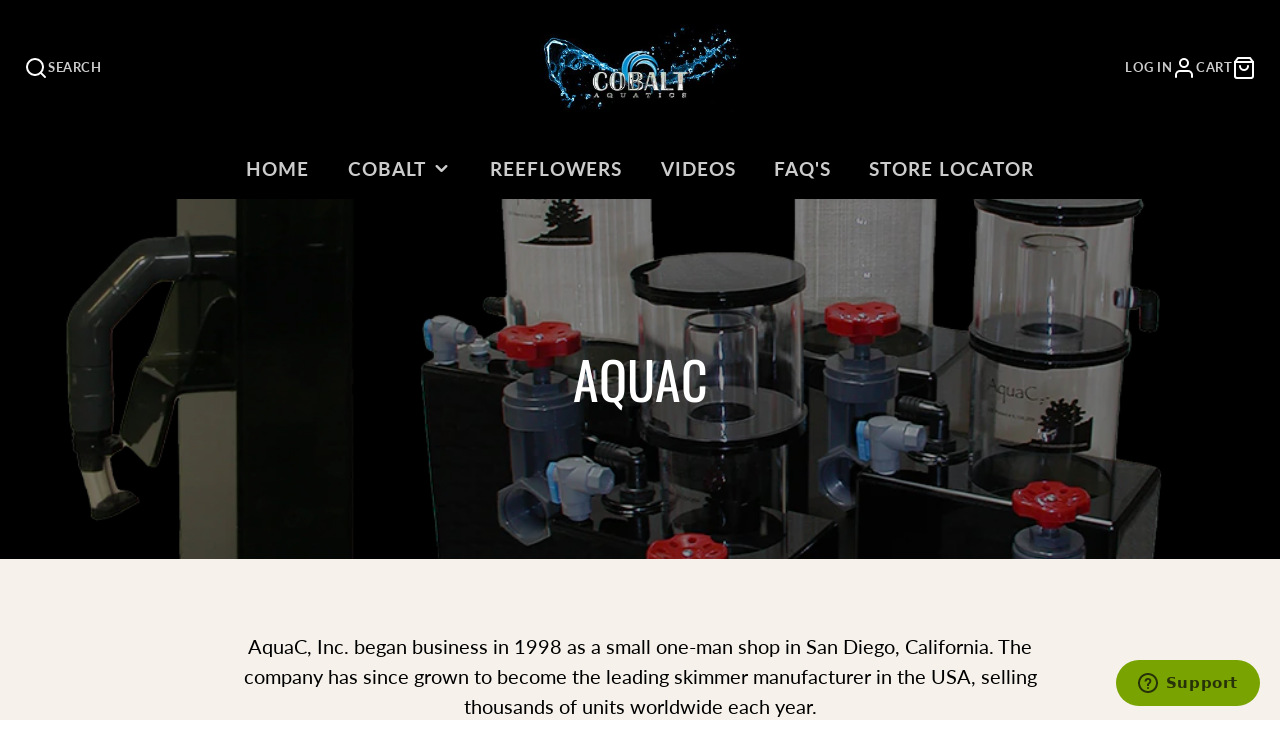

--- FILE ---
content_type: text/html; charset=utf-8
request_url: https://www.cobaltaquatics.com/collections/aquac
body_size: 37429
content:
<!doctype html>
<html class="no-js" lang="en">
  <head>
    <meta charset="utf-8">
    <meta http-equiv="X-UA-Compatible" content="IE=edge">
    <meta name="viewport" content="width=device-width,initial-scale=1">
    <meta name="theme-color" content="">
    <link rel="canonical" href="https://www.cobaltaquatics.com/collections/aquac">
    <link rel="preconnect" href="https://cdn.shopify.com" crossorigin><link rel="icon" type="image/png" href="//www.cobaltaquatics.com/cdn/shop/files/logo_only_32x32.png?v=1613740314"><link rel="preconnect" href="https://fonts.shopifycdn.com" crossorigin><title>AquaC</title>
    
    
      <meta name="description" content="AquaC, Inc. began business in 1998 as a small one-man shop in San Diego, California. The company has since grown to become the leading skimmer manufacturer in the USA, selling thousands of units worldwide each year. Our 5,000 square foot production facility in San Diego sets the standard in technology for acrylic fabri">
    

    

<meta property="og:site_name" content="Cobalt Aquatics">
<meta property="og:url" content="https://www.cobaltaquatics.com/collections/aquac">
<meta property="og:title" content="AquaC">
<meta property="og:type" content="product.group">
<meta property="og:description" content="AquaC, Inc. began business in 1998 as a small one-man shop in San Diego, California. The company has since grown to become the leading skimmer manufacturer in the USA, selling thousands of units worldwide each year. Our 5,000 square foot production facility in San Diego sets the standard in technology for acrylic fabri"><meta property="og:image" content="http://www.cobaltaquatics.com/cdn/shop/collections/AquaCGroup1_web_1000x1000_b09ae2c3-b441-4e8b-8d7a-d6ce3fd6383c.png?v=1676655737">
  <meta property="og:image:secure_url" content="https://www.cobaltaquatics.com/cdn/shop/collections/AquaCGroup1_web_1000x1000_b09ae2c3-b441-4e8b-8d7a-d6ce3fd6383c.png?v=1676655737">
  <meta property="og:image:width" content="1000">
  <meta property="og:image:height" content="1000"><meta name="twitter:card" content="summary_large_image">
<meta name="twitter:title" content="AquaC">
<meta name="twitter:description" content="AquaC, Inc. began business in 1998 as a small one-man shop in San Diego, California. The company has since grown to become the leading skimmer manufacturer in the USA, selling thousands of units worldwide each year. Our 5,000 square foot production facility in San Diego sets the standard in technology for acrylic fabri">

    <script src="//www.cobaltaquatics.com/cdn/shop/t/45/assets/core.js?v=161069597237085396281705601682" defer="defer"></script>
    <script>window.performance && window.performance.mark && window.performance.mark('shopify.content_for_header.start');</script><meta name="facebook-domain-verification" content="cgdf5yl5hgwx13tbitd7dx3nay6ht1">
<meta name="google-site-verification" content="DJ64GYvLzQCRHTf2syVR1jrLZG0xV_LDsRBCTvtLkL0">
<meta id="shopify-digital-wallet" name="shopify-digital-wallet" content="/10911472/digital_wallets/dialog">
<meta name="shopify-checkout-api-token" content="b404fb4bbeaeb9d05bc96dee8802ddae">
<meta id="in-context-paypal-metadata" data-shop-id="10911472" data-venmo-supported="true" data-environment="production" data-locale="en_US" data-paypal-v4="true" data-currency="USD">
<link rel="alternate" type="application/atom+xml" title="Feed" href="/collections/aquac.atom" />
<link rel="alternate" type="application/json+oembed" href="https://www.cobaltaquatics.com/collections/aquac.oembed">
<script async="async" src="/checkouts/internal/preloads.js?locale=en-US"></script>
<link rel="preconnect" href="https://shop.app" crossorigin="anonymous">
<script async="async" src="https://shop.app/checkouts/internal/preloads.js?locale=en-US&shop_id=10911472" crossorigin="anonymous"></script>
<script id="apple-pay-shop-capabilities" type="application/json">{"shopId":10911472,"countryCode":"US","currencyCode":"USD","merchantCapabilities":["supports3DS"],"merchantId":"gid:\/\/shopify\/Shop\/10911472","merchantName":"Cobalt Aquatics","requiredBillingContactFields":["postalAddress","email","phone"],"requiredShippingContactFields":["postalAddress","email","phone"],"shippingType":"shipping","supportedNetworks":["visa","masterCard","amex","discover","elo","jcb"],"total":{"type":"pending","label":"Cobalt Aquatics","amount":"1.00"},"shopifyPaymentsEnabled":true,"supportsSubscriptions":true}</script>
<script id="shopify-features" type="application/json">{"accessToken":"b404fb4bbeaeb9d05bc96dee8802ddae","betas":["rich-media-storefront-analytics"],"domain":"www.cobaltaquatics.com","predictiveSearch":true,"shopId":10911472,"locale":"en"}</script>
<script>var Shopify = Shopify || {};
Shopify.shop = "cobalt-international.myshopify.com";
Shopify.locale = "en";
Shopify.currency = {"active":"USD","rate":"1.0"};
Shopify.country = "US";
Shopify.theme = {"name":"Updated copy of Galleria - new B4 WholesaleAIO","id":164281942303,"schema_name":"Galleria","schema_version":"3.3.2","theme_store_id":851,"role":"main"};
Shopify.theme.handle = "null";
Shopify.theme.style = {"id":null,"handle":null};
Shopify.cdnHost = "www.cobaltaquatics.com/cdn";
Shopify.routes = Shopify.routes || {};
Shopify.routes.root = "/";</script>
<script type="module">!function(o){(o.Shopify=o.Shopify||{}).modules=!0}(window);</script>
<script>!function(o){function n(){var o=[];function n(){o.push(Array.prototype.slice.apply(arguments))}return n.q=o,n}var t=o.Shopify=o.Shopify||{};t.loadFeatures=n(),t.autoloadFeatures=n()}(window);</script>
<script>
  window.ShopifyPay = window.ShopifyPay || {};
  window.ShopifyPay.apiHost = "shop.app\/pay";
  window.ShopifyPay.redirectState = null;
</script>
<script id="shop-js-analytics" type="application/json">{"pageType":"collection"}</script>
<script defer="defer" async type="module" src="//www.cobaltaquatics.com/cdn/shopifycloud/shop-js/modules/v2/client.init-shop-cart-sync_BT-GjEfc.en.esm.js"></script>
<script defer="defer" async type="module" src="//www.cobaltaquatics.com/cdn/shopifycloud/shop-js/modules/v2/chunk.common_D58fp_Oc.esm.js"></script>
<script defer="defer" async type="module" src="//www.cobaltaquatics.com/cdn/shopifycloud/shop-js/modules/v2/chunk.modal_xMitdFEc.esm.js"></script>
<script type="module">
  await import("//www.cobaltaquatics.com/cdn/shopifycloud/shop-js/modules/v2/client.init-shop-cart-sync_BT-GjEfc.en.esm.js");
await import("//www.cobaltaquatics.com/cdn/shopifycloud/shop-js/modules/v2/chunk.common_D58fp_Oc.esm.js");
await import("//www.cobaltaquatics.com/cdn/shopifycloud/shop-js/modules/v2/chunk.modal_xMitdFEc.esm.js");

  window.Shopify.SignInWithShop?.initShopCartSync?.({"fedCMEnabled":true,"windoidEnabled":true});

</script>
<script>
  window.Shopify = window.Shopify || {};
  if (!window.Shopify.featureAssets) window.Shopify.featureAssets = {};
  window.Shopify.featureAssets['shop-js'] = {"shop-cart-sync":["modules/v2/client.shop-cart-sync_DZOKe7Ll.en.esm.js","modules/v2/chunk.common_D58fp_Oc.esm.js","modules/v2/chunk.modal_xMitdFEc.esm.js"],"init-fed-cm":["modules/v2/client.init-fed-cm_B6oLuCjv.en.esm.js","modules/v2/chunk.common_D58fp_Oc.esm.js","modules/v2/chunk.modal_xMitdFEc.esm.js"],"shop-cash-offers":["modules/v2/client.shop-cash-offers_D2sdYoxE.en.esm.js","modules/v2/chunk.common_D58fp_Oc.esm.js","modules/v2/chunk.modal_xMitdFEc.esm.js"],"shop-login-button":["modules/v2/client.shop-login-button_QeVjl5Y3.en.esm.js","modules/v2/chunk.common_D58fp_Oc.esm.js","modules/v2/chunk.modal_xMitdFEc.esm.js"],"pay-button":["modules/v2/client.pay-button_DXTOsIq6.en.esm.js","modules/v2/chunk.common_D58fp_Oc.esm.js","modules/v2/chunk.modal_xMitdFEc.esm.js"],"shop-button":["modules/v2/client.shop-button_DQZHx9pm.en.esm.js","modules/v2/chunk.common_D58fp_Oc.esm.js","modules/v2/chunk.modal_xMitdFEc.esm.js"],"avatar":["modules/v2/client.avatar_BTnouDA3.en.esm.js"],"init-windoid":["modules/v2/client.init-windoid_CR1B-cfM.en.esm.js","modules/v2/chunk.common_D58fp_Oc.esm.js","modules/v2/chunk.modal_xMitdFEc.esm.js"],"init-shop-for-new-customer-accounts":["modules/v2/client.init-shop-for-new-customer-accounts_C_vY_xzh.en.esm.js","modules/v2/client.shop-login-button_QeVjl5Y3.en.esm.js","modules/v2/chunk.common_D58fp_Oc.esm.js","modules/v2/chunk.modal_xMitdFEc.esm.js"],"init-shop-email-lookup-coordinator":["modules/v2/client.init-shop-email-lookup-coordinator_BI7n9ZSv.en.esm.js","modules/v2/chunk.common_D58fp_Oc.esm.js","modules/v2/chunk.modal_xMitdFEc.esm.js"],"init-shop-cart-sync":["modules/v2/client.init-shop-cart-sync_BT-GjEfc.en.esm.js","modules/v2/chunk.common_D58fp_Oc.esm.js","modules/v2/chunk.modal_xMitdFEc.esm.js"],"shop-toast-manager":["modules/v2/client.shop-toast-manager_DiYdP3xc.en.esm.js","modules/v2/chunk.common_D58fp_Oc.esm.js","modules/v2/chunk.modal_xMitdFEc.esm.js"],"init-customer-accounts":["modules/v2/client.init-customer-accounts_D9ZNqS-Q.en.esm.js","modules/v2/client.shop-login-button_QeVjl5Y3.en.esm.js","modules/v2/chunk.common_D58fp_Oc.esm.js","modules/v2/chunk.modal_xMitdFEc.esm.js"],"init-customer-accounts-sign-up":["modules/v2/client.init-customer-accounts-sign-up_iGw4briv.en.esm.js","modules/v2/client.shop-login-button_QeVjl5Y3.en.esm.js","modules/v2/chunk.common_D58fp_Oc.esm.js","modules/v2/chunk.modal_xMitdFEc.esm.js"],"shop-follow-button":["modules/v2/client.shop-follow-button_CqMgW2wH.en.esm.js","modules/v2/chunk.common_D58fp_Oc.esm.js","modules/v2/chunk.modal_xMitdFEc.esm.js"],"checkout-modal":["modules/v2/client.checkout-modal_xHeaAweL.en.esm.js","modules/v2/chunk.common_D58fp_Oc.esm.js","modules/v2/chunk.modal_xMitdFEc.esm.js"],"shop-login":["modules/v2/client.shop-login_D91U-Q7h.en.esm.js","modules/v2/chunk.common_D58fp_Oc.esm.js","modules/v2/chunk.modal_xMitdFEc.esm.js"],"lead-capture":["modules/v2/client.lead-capture_BJmE1dJe.en.esm.js","modules/v2/chunk.common_D58fp_Oc.esm.js","modules/v2/chunk.modal_xMitdFEc.esm.js"],"payment-terms":["modules/v2/client.payment-terms_Ci9AEqFq.en.esm.js","modules/v2/chunk.common_D58fp_Oc.esm.js","modules/v2/chunk.modal_xMitdFEc.esm.js"]};
</script>
<script>(function() {
  var isLoaded = false;
  function asyncLoad() {
    if (isLoaded) return;
    isLoaded = true;
    var urls = ["https:\/\/chimpstatic.com\/mcjs-connected\/js\/users\/6e47f81d2c0cb5475e8f793c4\/46347d6f70e01207a03b461a5.js?shop=cobalt-international.myshopify.com","https:\/\/sellup.herokuapp.com\/upseller.js?shop=cobalt-international.myshopify.com","\/\/cdn.shopify.com\/proxy\/004c18a202fbe0cb998da4d9f55508e97438a57b0307ca0f1f6c156a88bc3005\/static.cdn.printful.com\/static\/js\/external\/shopify-product-customizer.js?v=0.28\u0026shop=cobalt-international.myshopify.com\u0026sp-cache-control=cHVibGljLCBtYXgtYWdlPTkwMA"];
    for (var i = 0; i < urls.length; i++) {
      var s = document.createElement('script');
      s.type = 'text/javascript';
      s.async = true;
      s.src = urls[i];
      var x = document.getElementsByTagName('script')[0];
      x.parentNode.insertBefore(s, x);
    }
  };
  if(window.attachEvent) {
    window.attachEvent('onload', asyncLoad);
  } else {
    window.addEventListener('load', asyncLoad, false);
  }
})();</script>
<script id="__st">var __st={"a":10911472,"offset":-18000,"reqid":"820df45b-1300-4a62-95ae-5c08e36238ce-1769441330","pageurl":"www.cobaltaquatics.com\/collections\/aquac","u":"ad72733f4bac","p":"collection","rtyp":"collection","rid":437865283871};</script>
<script>window.ShopifyPaypalV4VisibilityTracking = true;</script>
<script id="captcha-bootstrap">!function(){'use strict';const t='contact',e='account',n='new_comment',o=[[t,t],['blogs',n],['comments',n],[t,'customer']],c=[[e,'customer_login'],[e,'guest_login'],[e,'recover_customer_password'],[e,'create_customer']],r=t=>t.map((([t,e])=>`form[action*='/${t}']:not([data-nocaptcha='true']) input[name='form_type'][value='${e}']`)).join(','),a=t=>()=>t?[...document.querySelectorAll(t)].map((t=>t.form)):[];function s(){const t=[...o],e=r(t);return a(e)}const i='password',u='form_key',d=['recaptcha-v3-token','g-recaptcha-response','h-captcha-response',i],f=()=>{try{return window.sessionStorage}catch{return}},m='__shopify_v',_=t=>t.elements[u];function p(t,e,n=!1){try{const o=window.sessionStorage,c=JSON.parse(o.getItem(e)),{data:r}=function(t){const{data:e,action:n}=t;return t[m]||n?{data:e,action:n}:{data:t,action:n}}(c);for(const[e,n]of Object.entries(r))t.elements[e]&&(t.elements[e].value=n);n&&o.removeItem(e)}catch(o){console.error('form repopulation failed',{error:o})}}const l='form_type',E='cptcha';function T(t){t.dataset[E]=!0}const w=window,h=w.document,L='Shopify',v='ce_forms',y='captcha';let A=!1;((t,e)=>{const n=(g='f06e6c50-85a8-45c8-87d0-21a2b65856fe',I='https://cdn.shopify.com/shopifycloud/storefront-forms-hcaptcha/ce_storefront_forms_captcha_hcaptcha.v1.5.2.iife.js',D={infoText:'Protected by hCaptcha',privacyText:'Privacy',termsText:'Terms'},(t,e,n)=>{const o=w[L][v],c=o.bindForm;if(c)return c(t,g,e,D).then(n);var r;o.q.push([[t,g,e,D],n]),r=I,A||(h.body.append(Object.assign(h.createElement('script'),{id:'captcha-provider',async:!0,src:r})),A=!0)});var g,I,D;w[L]=w[L]||{},w[L][v]=w[L][v]||{},w[L][v].q=[],w[L][y]=w[L][y]||{},w[L][y].protect=function(t,e){n(t,void 0,e),T(t)},Object.freeze(w[L][y]),function(t,e,n,w,h,L){const[v,y,A,g]=function(t,e,n){const i=e?o:[],u=t?c:[],d=[...i,...u],f=r(d),m=r(i),_=r(d.filter((([t,e])=>n.includes(e))));return[a(f),a(m),a(_),s()]}(w,h,L),I=t=>{const e=t.target;return e instanceof HTMLFormElement?e:e&&e.form},D=t=>v().includes(t);t.addEventListener('submit',(t=>{const e=I(t);if(!e)return;const n=D(e)&&!e.dataset.hcaptchaBound&&!e.dataset.recaptchaBound,o=_(e),c=g().includes(e)&&(!o||!o.value);(n||c)&&t.preventDefault(),c&&!n&&(function(t){try{if(!f())return;!function(t){const e=f();if(!e)return;const n=_(t);if(!n)return;const o=n.value;o&&e.removeItem(o)}(t);const e=Array.from(Array(32),(()=>Math.random().toString(36)[2])).join('');!function(t,e){_(t)||t.append(Object.assign(document.createElement('input'),{type:'hidden',name:u})),t.elements[u].value=e}(t,e),function(t,e){const n=f();if(!n)return;const o=[...t.querySelectorAll(`input[type='${i}']`)].map((({name:t})=>t)),c=[...d,...o],r={};for(const[a,s]of new FormData(t).entries())c.includes(a)||(r[a]=s);n.setItem(e,JSON.stringify({[m]:1,action:t.action,data:r}))}(t,e)}catch(e){console.error('failed to persist form',e)}}(e),e.submit())}));const S=(t,e)=>{t&&!t.dataset[E]&&(n(t,e.some((e=>e===t))),T(t))};for(const o of['focusin','change'])t.addEventListener(o,(t=>{const e=I(t);D(e)&&S(e,y())}));const B=e.get('form_key'),M=e.get(l),P=B&&M;t.addEventListener('DOMContentLoaded',(()=>{const t=y();if(P)for(const e of t)e.elements[l].value===M&&p(e,B);[...new Set([...A(),...v().filter((t=>'true'===t.dataset.shopifyCaptcha))])].forEach((e=>S(e,t)))}))}(h,new URLSearchParams(w.location.search),n,t,e,['guest_login'])})(!1,!0)}();</script>
<script integrity="sha256-4kQ18oKyAcykRKYeNunJcIwy7WH5gtpwJnB7kiuLZ1E=" data-source-attribution="shopify.loadfeatures" defer="defer" src="//www.cobaltaquatics.com/cdn/shopifycloud/storefront/assets/storefront/load_feature-a0a9edcb.js" crossorigin="anonymous"></script>
<script crossorigin="anonymous" defer="defer" src="//www.cobaltaquatics.com/cdn/shopifycloud/storefront/assets/shopify_pay/storefront-65b4c6d7.js?v=20250812"></script>
<script data-source-attribution="shopify.dynamic_checkout.dynamic.init">var Shopify=Shopify||{};Shopify.PaymentButton=Shopify.PaymentButton||{isStorefrontPortableWallets:!0,init:function(){window.Shopify.PaymentButton.init=function(){};var t=document.createElement("script");t.src="https://www.cobaltaquatics.com/cdn/shopifycloud/portable-wallets/latest/portable-wallets.en.js",t.type="module",document.head.appendChild(t)}};
</script>
<script data-source-attribution="shopify.dynamic_checkout.buyer_consent">
  function portableWalletsHideBuyerConsent(e){var t=document.getElementById("shopify-buyer-consent"),n=document.getElementById("shopify-subscription-policy-button");t&&n&&(t.classList.add("hidden"),t.setAttribute("aria-hidden","true"),n.removeEventListener("click",e))}function portableWalletsShowBuyerConsent(e){var t=document.getElementById("shopify-buyer-consent"),n=document.getElementById("shopify-subscription-policy-button");t&&n&&(t.classList.remove("hidden"),t.removeAttribute("aria-hidden"),n.addEventListener("click",e))}window.Shopify?.PaymentButton&&(window.Shopify.PaymentButton.hideBuyerConsent=portableWalletsHideBuyerConsent,window.Shopify.PaymentButton.showBuyerConsent=portableWalletsShowBuyerConsent);
</script>
<script data-source-attribution="shopify.dynamic_checkout.cart.bootstrap">document.addEventListener("DOMContentLoaded",(function(){function t(){return document.querySelector("shopify-accelerated-checkout-cart, shopify-accelerated-checkout")}if(t())Shopify.PaymentButton.init();else{new MutationObserver((function(e,n){t()&&(Shopify.PaymentButton.init(),n.disconnect())})).observe(document.body,{childList:!0,subtree:!0})}}));
</script>
<link id="shopify-accelerated-checkout-styles" rel="stylesheet" media="screen" href="https://www.cobaltaquatics.com/cdn/shopifycloud/portable-wallets/latest/accelerated-checkout-backwards-compat.css" crossorigin="anonymous">
<style id="shopify-accelerated-checkout-cart">
        #shopify-buyer-consent {
  margin-top: 1em;
  display: inline-block;
  width: 100%;
}

#shopify-buyer-consent.hidden {
  display: none;
}

#shopify-subscription-policy-button {
  background: none;
  border: none;
  padding: 0;
  text-decoration: underline;
  font-size: inherit;
  cursor: pointer;
}

#shopify-subscription-policy-button::before {
  box-shadow: none;
}

      </style>

<script>window.performance && window.performance.mark && window.performance.mark('shopify.content_for_header.end');</script>

    

  <style data-shopify>
    @font-face {
  font-family: Lato;
  font-weight: 400;
  font-style: normal;
  font-display: swap;
  src: url("//www.cobaltaquatics.com/cdn/fonts/lato/lato_n4.c3b93d431f0091c8be23185e15c9d1fee1e971c5.woff2") format("woff2"),
       url("//www.cobaltaquatics.com/cdn/fonts/lato/lato_n4.d5c00c781efb195594fd2fd4ad04f7882949e327.woff") format("woff");
}

    @font-face {
  font-family: Lato;
  font-weight: 700;
  font-style: normal;
  font-display: swap;
  src: url("//www.cobaltaquatics.com/cdn/fonts/lato/lato_n7.900f219bc7337bc57a7a2151983f0a4a4d9d5dcf.woff2") format("woff2"),
       url("//www.cobaltaquatics.com/cdn/fonts/lato/lato_n7.a55c60751adcc35be7c4f8a0313f9698598612ee.woff") format("woff");
}

    @font-face {
  font-family: Lato;
  font-weight: 400;
  font-style: italic;
  font-display: swap;
  src: url("//www.cobaltaquatics.com/cdn/fonts/lato/lato_i4.09c847adc47c2fefc3368f2e241a3712168bc4b6.woff2") format("woff2"),
       url("//www.cobaltaquatics.com/cdn/fonts/lato/lato_i4.3c7d9eb6c1b0a2bf62d892c3ee4582b016d0f30c.woff") format("woff");
}

    @font-face {
  font-family: Lato;
  font-weight: 700;
  font-style: italic;
  font-display: swap;
  src: url("//www.cobaltaquatics.com/cdn/fonts/lato/lato_i7.16ba75868b37083a879b8dd9f2be44e067dfbf92.woff2") format("woff2"),
       url("//www.cobaltaquatics.com/cdn/fonts/lato/lato_i7.4c07c2b3b7e64ab516aa2f2081d2bb0366b9dce8.woff") format("woff");
}

    @font-face {
  font-family: Oswald;
  font-weight: 400;
  font-style: normal;
  font-display: swap;
  src: url("//www.cobaltaquatics.com/cdn/fonts/oswald/oswald_n4.7760ed7a63e536050f64bb0607ff70ce07a480bd.woff2") format("woff2"),
       url("//www.cobaltaquatics.com/cdn/fonts/oswald/oswald_n4.ae5e497f60fc686568afe76e9ff1872693c533e9.woff") format("woff");
}


    :root {
      --font-body-family: Lato, sans-serif;
      --font-body-style: normal;
      --font-body-weight: 400;
      --font-body-weight-bold: bold;

      --font-heading-family: Oswald, sans-serif;
      --font-heading-style: normal;
      --font-heading-weight: 400;

      --font-size-base: 16px;

      --line-height-base: 1.5;

    
      --headings-text-transfrom: uppercase;
    


      --color-text: 0, 0, 0;
      --color-background: 255, 255, 255;
      --color-alt-background: 246, 242, 235;
      --color-accent: 110, 144, 244;
      --color-accent-c: 0, 0, 0;
      --color-border: 0, 0, 0;
      --color-sale-price: 220, 53, 69;
      --color-star-rating: 246, 164, 41;
      --color-error: 220, 53, 69;
      --color-success: 25, 135, 84;
      --color-warning: 255, 193, 84;

      --spacer: 1rem;
      --color-link: 110, 144, 244;

    
    }
  </style>

    <link href="//www.cobaltaquatics.com/cdn/shop/t/45/assets/core.css?v=73679012914274026721705601684" rel="stylesheet" type="text/css" media="all" />
    <link href="//www.cobaltaquatics.com/cdn/shop/t/45/assets/button.css?v=100503580076924347181705601684" rel="stylesheet" type="text/css" media="all" />
    <link href="//www.cobaltaquatics.com/cdn/shop/t/45/assets/grid.css?v=5270435188057093651705601682" rel="stylesheet" type="text/css" media="all" />
    <link href="//www.cobaltaquatics.com/cdn/shop/t/45/assets/media.css?v=165467441814921808031705601683" rel="stylesheet" type="text/css" media="all" />
    <link href="//www.cobaltaquatics.com/cdn/shop/t/45/assets/hero.css?v=90710490762018649331705601683" rel="stylesheet" type="text/css" media="all" />
    <link href="//www.cobaltaquatics.com/cdn/shop/t/45/assets/price.css?v=31753938813150957691705601684" rel="stylesheet" type="text/css" media="all" />

    <link rel="stylesheet" href="//www.cobaltaquatics.com/cdn/shop/t/45/assets/spinner.css?v=125212288647693193331705601683" media="print" onload="this.media='all'">
    <noscript><link href="//www.cobaltaquatics.com/cdn/shop/t/45/assets/spinner.css?v=125212288647693193331705601683" rel="stylesheet" type="text/css" media="all" /></noscript>
    
      <link rel="stylesheet" href="//www.cobaltaquatics.com/cdn/shop/t/45/assets/animation-section-reveal.css?v=32483217327666344871705601682" media="print" onload="this.media='all'">
    
<link rel="preload" as="font" href="//www.cobaltaquatics.com/cdn/fonts/lato/lato_n4.c3b93d431f0091c8be23185e15c9d1fee1e971c5.woff2" type="font/woff2" crossorigin><link rel="preload" as="font" href="//www.cobaltaquatics.com/cdn/fonts/oswald/oswald_n4.7760ed7a63e536050f64bb0607ff70ce07a480bd.woff2" type="font/woff2" crossorigin><script>document.documentElement.className = document.documentElement.className.replace('no-js', 'js');</script>



<script src="https://ajax.googleapis.com/ajax/libs/jquery/3.7.1/jquery.min.js"></script>


    
  <script src="https://cdn.shopify.com/extensions/69e48264-517d-49c2-bbb2-85a600ff5846/3.8.0/assets/app.js" type="text/javascript" defer="defer"></script>
<link href="https://monorail-edge.shopifysvc.com" rel="dns-prefetch">
<script>(function(){if ("sendBeacon" in navigator && "performance" in window) {try {var session_token_from_headers = performance.getEntriesByType('navigation')[0].serverTiming.find(x => x.name == '_s').description;} catch {var session_token_from_headers = undefined;}var session_cookie_matches = document.cookie.match(/_shopify_s=([^;]*)/);var session_token_from_cookie = session_cookie_matches && session_cookie_matches.length === 2 ? session_cookie_matches[1] : "";var session_token = session_token_from_headers || session_token_from_cookie || "";function handle_abandonment_event(e) {var entries = performance.getEntries().filter(function(entry) {return /monorail-edge.shopifysvc.com/.test(entry.name);});if (!window.abandonment_tracked && entries.length === 0) {window.abandonment_tracked = true;var currentMs = Date.now();var navigation_start = performance.timing.navigationStart;var payload = {shop_id: 10911472,url: window.location.href,navigation_start,duration: currentMs - navigation_start,session_token,page_type: "collection"};window.navigator.sendBeacon("https://monorail-edge.shopifysvc.com/v1/produce", JSON.stringify({schema_id: "online_store_buyer_site_abandonment/1.1",payload: payload,metadata: {event_created_at_ms: currentMs,event_sent_at_ms: currentMs}}));}}window.addEventListener('pagehide', handle_abandonment_event);}}());</script>
<script id="web-pixels-manager-setup">(function e(e,d,r,n,o){if(void 0===o&&(o={}),!Boolean(null===(a=null===(i=window.Shopify)||void 0===i?void 0:i.analytics)||void 0===a?void 0:a.replayQueue)){var i,a;window.Shopify=window.Shopify||{};var t=window.Shopify;t.analytics=t.analytics||{};var s=t.analytics;s.replayQueue=[],s.publish=function(e,d,r){return s.replayQueue.push([e,d,r]),!0};try{self.performance.mark("wpm:start")}catch(e){}var l=function(){var e={modern:/Edge?\/(1{2}[4-9]|1[2-9]\d|[2-9]\d{2}|\d{4,})\.\d+(\.\d+|)|Firefox\/(1{2}[4-9]|1[2-9]\d|[2-9]\d{2}|\d{4,})\.\d+(\.\d+|)|Chrom(ium|e)\/(9{2}|\d{3,})\.\d+(\.\d+|)|(Maci|X1{2}).+ Version\/(15\.\d+|(1[6-9]|[2-9]\d|\d{3,})\.\d+)([,.]\d+|)( \(\w+\)|)( Mobile\/\w+|) Safari\/|Chrome.+OPR\/(9{2}|\d{3,})\.\d+\.\d+|(CPU[ +]OS|iPhone[ +]OS|CPU[ +]iPhone|CPU IPhone OS|CPU iPad OS)[ +]+(15[._]\d+|(1[6-9]|[2-9]\d|\d{3,})[._]\d+)([._]\d+|)|Android:?[ /-](13[3-9]|1[4-9]\d|[2-9]\d{2}|\d{4,})(\.\d+|)(\.\d+|)|Android.+Firefox\/(13[5-9]|1[4-9]\d|[2-9]\d{2}|\d{4,})\.\d+(\.\d+|)|Android.+Chrom(ium|e)\/(13[3-9]|1[4-9]\d|[2-9]\d{2}|\d{4,})\.\d+(\.\d+|)|SamsungBrowser\/([2-9]\d|\d{3,})\.\d+/,legacy:/Edge?\/(1[6-9]|[2-9]\d|\d{3,})\.\d+(\.\d+|)|Firefox\/(5[4-9]|[6-9]\d|\d{3,})\.\d+(\.\d+|)|Chrom(ium|e)\/(5[1-9]|[6-9]\d|\d{3,})\.\d+(\.\d+|)([\d.]+$|.*Safari\/(?![\d.]+ Edge\/[\d.]+$))|(Maci|X1{2}).+ Version\/(10\.\d+|(1[1-9]|[2-9]\d|\d{3,})\.\d+)([,.]\d+|)( \(\w+\)|)( Mobile\/\w+|) Safari\/|Chrome.+OPR\/(3[89]|[4-9]\d|\d{3,})\.\d+\.\d+|(CPU[ +]OS|iPhone[ +]OS|CPU[ +]iPhone|CPU IPhone OS|CPU iPad OS)[ +]+(10[._]\d+|(1[1-9]|[2-9]\d|\d{3,})[._]\d+)([._]\d+|)|Android:?[ /-](13[3-9]|1[4-9]\d|[2-9]\d{2}|\d{4,})(\.\d+|)(\.\d+|)|Mobile Safari.+OPR\/([89]\d|\d{3,})\.\d+\.\d+|Android.+Firefox\/(13[5-9]|1[4-9]\d|[2-9]\d{2}|\d{4,})\.\d+(\.\d+|)|Android.+Chrom(ium|e)\/(13[3-9]|1[4-9]\d|[2-9]\d{2}|\d{4,})\.\d+(\.\d+|)|Android.+(UC? ?Browser|UCWEB|U3)[ /]?(15\.([5-9]|\d{2,})|(1[6-9]|[2-9]\d|\d{3,})\.\d+)\.\d+|SamsungBrowser\/(5\.\d+|([6-9]|\d{2,})\.\d+)|Android.+MQ{2}Browser\/(14(\.(9|\d{2,})|)|(1[5-9]|[2-9]\d|\d{3,})(\.\d+|))(\.\d+|)|K[Aa][Ii]OS\/(3\.\d+|([4-9]|\d{2,})\.\d+)(\.\d+|)/},d=e.modern,r=e.legacy,n=navigator.userAgent;return n.match(d)?"modern":n.match(r)?"legacy":"unknown"}(),u="modern"===l?"modern":"legacy",c=(null!=n?n:{modern:"",legacy:""})[u],f=function(e){return[e.baseUrl,"/wpm","/b",e.hashVersion,"modern"===e.buildTarget?"m":"l",".js"].join("")}({baseUrl:d,hashVersion:r,buildTarget:u}),m=function(e){var d=e.version,r=e.bundleTarget,n=e.surface,o=e.pageUrl,i=e.monorailEndpoint;return{emit:function(e){var a=e.status,t=e.errorMsg,s=(new Date).getTime(),l=JSON.stringify({metadata:{event_sent_at_ms:s},events:[{schema_id:"web_pixels_manager_load/3.1",payload:{version:d,bundle_target:r,page_url:o,status:a,surface:n,error_msg:t},metadata:{event_created_at_ms:s}}]});if(!i)return console&&console.warn&&console.warn("[Web Pixels Manager] No Monorail endpoint provided, skipping logging."),!1;try{return self.navigator.sendBeacon.bind(self.navigator)(i,l)}catch(e){}var u=new XMLHttpRequest;try{return u.open("POST",i,!0),u.setRequestHeader("Content-Type","text/plain"),u.send(l),!0}catch(e){return console&&console.warn&&console.warn("[Web Pixels Manager] Got an unhandled error while logging to Monorail."),!1}}}}({version:r,bundleTarget:l,surface:e.surface,pageUrl:self.location.href,monorailEndpoint:e.monorailEndpoint});try{o.browserTarget=l,function(e){var d=e.src,r=e.async,n=void 0===r||r,o=e.onload,i=e.onerror,a=e.sri,t=e.scriptDataAttributes,s=void 0===t?{}:t,l=document.createElement("script"),u=document.querySelector("head"),c=document.querySelector("body");if(l.async=n,l.src=d,a&&(l.integrity=a,l.crossOrigin="anonymous"),s)for(var f in s)if(Object.prototype.hasOwnProperty.call(s,f))try{l.dataset[f]=s[f]}catch(e){}if(o&&l.addEventListener("load",o),i&&l.addEventListener("error",i),u)u.appendChild(l);else{if(!c)throw new Error("Did not find a head or body element to append the script");c.appendChild(l)}}({src:f,async:!0,onload:function(){if(!function(){var e,d;return Boolean(null===(d=null===(e=window.Shopify)||void 0===e?void 0:e.analytics)||void 0===d?void 0:d.initialized)}()){var d=window.webPixelsManager.init(e)||void 0;if(d){var r=window.Shopify.analytics;r.replayQueue.forEach((function(e){var r=e[0],n=e[1],o=e[2];d.publishCustomEvent(r,n,o)})),r.replayQueue=[],r.publish=d.publishCustomEvent,r.visitor=d.visitor,r.initialized=!0}}},onerror:function(){return m.emit({status:"failed",errorMsg:"".concat(f," has failed to load")})},sri:function(e){var d=/^sha384-[A-Za-z0-9+/=]+$/;return"string"==typeof e&&d.test(e)}(c)?c:"",scriptDataAttributes:o}),m.emit({status:"loading"})}catch(e){m.emit({status:"failed",errorMsg:(null==e?void 0:e.message)||"Unknown error"})}}})({shopId: 10911472,storefrontBaseUrl: "https://www.cobaltaquatics.com",extensionsBaseUrl: "https://extensions.shopifycdn.com/cdn/shopifycloud/web-pixels-manager",monorailEndpoint: "https://monorail-edge.shopifysvc.com/unstable/produce_batch",surface: "storefront-renderer",enabledBetaFlags: ["2dca8a86"],webPixelsConfigList: [{"id":"1330970911","configuration":"{\"webPixelName\":\"Judge.me\"}","eventPayloadVersion":"v1","runtimeContext":"STRICT","scriptVersion":"34ad157958823915625854214640f0bf","type":"APP","apiClientId":683015,"privacyPurposes":["ANALYTICS"],"dataSharingAdjustments":{"protectedCustomerApprovalScopes":["read_customer_email","read_customer_name","read_customer_personal_data","read_customer_phone"]}},{"id":"843874591","configuration":"{\"config\":\"{\\\"pixel_id\\\":\\\"GT-WFFQGM65\\\",\\\"target_country\\\":\\\"US\\\",\\\"gtag_events\\\":[{\\\"type\\\":\\\"purchase\\\",\\\"action_label\\\":\\\"MC-7LXGWJHJWX\\\"},{\\\"type\\\":\\\"page_view\\\",\\\"action_label\\\":\\\"MC-7LXGWJHJWX\\\"},{\\\"type\\\":\\\"view_item\\\",\\\"action_label\\\":\\\"MC-7LXGWJHJWX\\\"}],\\\"enable_monitoring_mode\\\":false}\"}","eventPayloadVersion":"v1","runtimeContext":"OPEN","scriptVersion":"b2a88bafab3e21179ed38636efcd8a93","type":"APP","apiClientId":1780363,"privacyPurposes":[],"dataSharingAdjustments":{"protectedCustomerApprovalScopes":["read_customer_address","read_customer_email","read_customer_name","read_customer_personal_data","read_customer_phone"]}},{"id":"175702303","configuration":"{\"tagID\":\"2613808903656\"}","eventPayloadVersion":"v1","runtimeContext":"STRICT","scriptVersion":"18031546ee651571ed29edbe71a3550b","type":"APP","apiClientId":3009811,"privacyPurposes":["ANALYTICS","MARKETING","SALE_OF_DATA"],"dataSharingAdjustments":{"protectedCustomerApprovalScopes":["read_customer_address","read_customer_email","read_customer_name","read_customer_personal_data","read_customer_phone"]}},{"id":"137429279","eventPayloadVersion":"v1","runtimeContext":"LAX","scriptVersion":"1","type":"CUSTOM","privacyPurposes":["MARKETING"],"name":"Meta pixel (migrated)"},{"id":"143884575","eventPayloadVersion":"v1","runtimeContext":"LAX","scriptVersion":"1","type":"CUSTOM","privacyPurposes":["ANALYTICS"],"name":"Google Analytics tag (migrated)"},{"id":"shopify-app-pixel","configuration":"{}","eventPayloadVersion":"v1","runtimeContext":"STRICT","scriptVersion":"0450","apiClientId":"shopify-pixel","type":"APP","privacyPurposes":["ANALYTICS","MARKETING"]},{"id":"shopify-custom-pixel","eventPayloadVersion":"v1","runtimeContext":"LAX","scriptVersion":"0450","apiClientId":"shopify-pixel","type":"CUSTOM","privacyPurposes":["ANALYTICS","MARKETING"]}],isMerchantRequest: false,initData: {"shop":{"name":"Cobalt Aquatics","paymentSettings":{"currencyCode":"USD"},"myshopifyDomain":"cobalt-international.myshopify.com","countryCode":"US","storefrontUrl":"https:\/\/www.cobaltaquatics.com"},"customer":null,"cart":null,"checkout":null,"productVariants":[],"purchasingCompany":null},},"https://www.cobaltaquatics.com/cdn","fcfee988w5aeb613cpc8e4bc33m6693e112",{"modern":"","legacy":""},{"shopId":"10911472","storefrontBaseUrl":"https:\/\/www.cobaltaquatics.com","extensionBaseUrl":"https:\/\/extensions.shopifycdn.com\/cdn\/shopifycloud\/web-pixels-manager","surface":"storefront-renderer","enabledBetaFlags":"[\"2dca8a86\"]","isMerchantRequest":"false","hashVersion":"fcfee988w5aeb613cpc8e4bc33m6693e112","publish":"custom","events":"[[\"page_viewed\",{}],[\"collection_viewed\",{\"collection\":{\"id\":\"437865283871\",\"title\":\"AquaC\",\"productVariants\":[{\"price\":{\"amount\":95.0,\"currencyCode\":\"USD\"},\"product\":{\"title\":\"EV Auto Waste Collector\",\"vendor\":\"AquaC\",\"id\":\"8116393935135\",\"untranslatedTitle\":\"EV Auto Waste Collector\",\"url\":\"\/products\/ev-auto-waste-collector\",\"type\":\"Protein Skimmer\"},\"id\":\"44438933930271\",\"image\":{\"src\":\"\/\/www.cobaltaquatics.com\/cdn\/shop\/products\/auto_waste_collector_1000x1000_154a8965-33c2-4cab-8c22-ef773a47d989.jpg?v=1676655158\"},\"sku\":\"\",\"title\":\"Default Title\",\"untranslatedTitle\":\"Default Title\"},{\"price\":{\"amount\":265.0,\"currencyCode\":\"USD\"},\"product\":{\"title\":\"Urchin Pro Protein Skimmer\",\"vendor\":\"AquaC\",\"id\":\"8116386169119\",\"untranslatedTitle\":\"Urchin Pro Protein Skimmer\",\"url\":\"\/products\/urchin-pro-protein-skimmer\",\"type\":\"Protein Skimmer\"},\"id\":\"44438906110239\",\"image\":{\"src\":\"\/\/www.cobaltaquatics.com\/cdn\/shop\/products\/Urchin-Pro-front_1000x1000_8908042f-3767-41fe-b1bb-7b6df2a92a46.jpg?v=1676654543\"},\"sku\":\"\",\"title\":\"Default Title\",\"untranslatedTitle\":\"Default Title\"},{\"price\":{\"amount\":165.0,\"currencyCode\":\"USD\"},\"product\":{\"title\":\"Urchin Protein Skimmer\",\"vendor\":\"AquaC\",\"id\":\"8116384170271\",\"untranslatedTitle\":\"Urchin Protein Skimmer\",\"url\":\"\/products\/urchin-protein-skimmer\",\"type\":\"Protein Skimmer\"},\"id\":\"44438892282143\",\"image\":{\"src\":\"\/\/www.cobaltaquatics.com\/cdn\/shop\/products\/Urchin-with-pump_1000x1000_10ad26a1-b6e6-43fc-b6ae-80ced17618fa.jpg?v=1676654412\"},\"sku\":\"\",\"title\":\"Default Title\",\"untranslatedTitle\":\"Default Title\"},{\"price\":{\"amount\":225.0,\"currencyCode\":\"USD\"},\"product\":{\"title\":\"Remora Pro Protein Skimmer\",\"vendor\":\"AquaC\",\"id\":\"8116381548831\",\"untranslatedTitle\":\"Remora Pro Protein Skimmer\",\"url\":\"\/products\/remora-pro-protein-skimmer\",\"type\":\"Protein Skimmer\"},\"id\":\"44438874554655\",\"image\":{\"src\":\"\/\/www.cobaltaquatics.com\/cdn\/shop\/products\/Urchin-with-pump_1000x1000_3d88b2c3-ef45-4067-9373-14e7a381f905.jpg?v=1676654289\"},\"sku\":\"\",\"title\":\"Default Title\",\"untranslatedTitle\":\"Default Title\"},{\"price\":{\"amount\":165.0,\"currencyCode\":\"USD\"},\"product\":{\"title\":\"Remora Protein Skimmer\",\"vendor\":\"AquaC\",\"id\":\"8116379975967\",\"untranslatedTitle\":\"Remora Protein Skimmer\",\"url\":\"\/products\/remora-protein-skimmer\",\"type\":\"Protein Skimmer\"},\"id\":\"44438862659871\",\"image\":{\"src\":\"\/\/www.cobaltaquatics.com\/cdn\/shop\/products\/Remora-view_1000x1000_b3c04383-d237-455e-8623-079563e950aa.jpg?v=1676654211\"},\"sku\":\"\",\"title\":\"Default Title\",\"untranslatedTitle\":\"Default Title\"},{\"price\":{\"amount\":140.0,\"currencyCode\":\"USD\"},\"product\":{\"title\":\"Nano Remora Protein Skimmer\",\"vendor\":\"AquaC\",\"id\":\"8116378403103\",\"untranslatedTitle\":\"Nano Remora Protein Skimmer\",\"url\":\"\/products\/nano-remora-protein-skimmer\",\"type\":\"Protein Skimmer\"},\"id\":\"44438848405791\",\"image\":{\"src\":\"\/\/www.cobaltaquatics.com\/cdn\/shop\/products\/Nano_Remora_1000x1000_4ba68c70-c9db-4577-b2b7-7a8506e33dc3.jpg?v=1676654103\"},\"sku\":\"\",\"title\":\"Default Title\",\"untranslatedTitle\":\"Default Title\"},{\"price\":{\"amount\":479.0,\"currencyCode\":\"USD\"},\"product\":{\"title\":\"EV-400 Protein Skimmer\",\"vendor\":\"AquaC\",\"id\":\"8116376568095\",\"untranslatedTitle\":\"EV-400 Protein Skimmer\",\"url\":\"\/products\/ev-400-protein-skimmer\",\"type\":\"Protein Skimmer\"},\"id\":\"44438836445471\",\"image\":{\"src\":\"\/\/www.cobaltaquatics.com\/cdn\/shop\/products\/EV-400-quarter_1000x1000_0b15cd9d-a783-47e4-93a3-bc8de54fd6dc.jpg?v=1676654017\"},\"sku\":\"\",\"title\":\"Default Title\",\"untranslatedTitle\":\"Default Title\"},{\"price\":{\"amount\":399.0,\"currencyCode\":\"USD\"},\"product\":{\"title\":\"EV-240 Protein Skimmer\",\"vendor\":\"AquaC\",\"id\":\"8116375126303\",\"untranslatedTitle\":\"EV-240 Protein Skimmer\",\"url\":\"\/products\/ev-240-protein-skimmer\",\"type\":\"Protein Skimmer\"},\"id\":\"44438820487455\",\"image\":{\"src\":\"\/\/www.cobaltaquatics.com\/cdn\/shop\/products\/EV-240-quarter_1000x1000_5309ee42-f8b7-4ba5-a568-b7fd73943204.jpg?v=1676653921\"},\"sku\":\"\",\"title\":\"Default Title\",\"untranslatedTitle\":\"Default Title\"},{\"price\":{\"amount\":799.0,\"currencyCode\":\"USD\"},\"product\":{\"title\":\"EV-2000 Protein Skimmer\",\"vendor\":\"AquaC\",\"id\":\"8116372177183\",\"untranslatedTitle\":\"EV-2000 Protein Skimmer\",\"url\":\"\/products\/ev-2000-protein-skimmer\",\"type\":\"Protein Skimmer\"},\"id\":\"44438798041375\",\"image\":{\"src\":\"\/\/www.cobaltaquatics.com\/cdn\/shop\/products\/EV-2000-quarter_1000x1000_b1242f57-c776-4007-90ad-af2c6df4317f.jpg?v=1676653821\"},\"sku\":\"\",\"title\":\"Default Title\",\"untranslatedTitle\":\"Default Title\"},{\"price\":{\"amount\":339.0,\"currencyCode\":\"USD\"},\"product\":{\"title\":\"EV-180 Protein Skimmer\",\"vendor\":\"AquaC\",\"id\":\"8116368965919\",\"untranslatedTitle\":\"EV-180 Protein Skimmer\",\"url\":\"\/products\/ev-180\",\"type\":\"Protein Skimmer\"},\"id\":\"44438778282271\",\"image\":{\"src\":\"\/\/www.cobaltaquatics.com\/cdn\/shop\/products\/EV-180-quarter_1000x1000_0a38cf31-686e-4757-aa51-87831a845761.jpg?v=1676653716\"},\"sku\":\"\",\"title\":\"Default Title\",\"untranslatedTitle\":\"Default Title\"},{\"price\":{\"amount\":299.0,\"currencyCode\":\"USD\"},\"product\":{\"title\":\"EV-120 Protein Skimmer\",\"vendor\":\"AquaC\",\"id\":\"8116366803231\",\"untranslatedTitle\":\"EV-120 Protein Skimmer\",\"url\":\"\/products\/ev-120\",\"type\":\"\"},\"id\":\"44438759670047\",\"image\":{\"src\":\"\/\/www.cobaltaquatics.com\/cdn\/shop\/products\/EV-120-quarter_1000x1000_d6f8bb5e-62be-40d3-b45f-cbab4a1286e3.jpg?v=1676653587\"},\"sku\":\"\",\"title\":\"Default Title\",\"untranslatedTitle\":\"Default Title\"},{\"price\":{\"amount\":679.0,\"currencyCode\":\"USD\"},\"product\":{\"title\":\"EV-1000 Protein Skimmer\",\"vendor\":\"AquaC\",\"id\":\"8116349993247\",\"untranslatedTitle\":\"EV-1000 Protein Skimmer\",\"url\":\"\/products\/ev-1000\",\"type\":\"Skimmer\"},\"id\":\"44438681223455\",\"image\":{\"src\":\"\/\/www.cobaltaquatics.com\/cdn\/shop\/products\/EV-1000-quarter_1000x1000_343fb76e-2d59-403d-91b2-fd88ddef1832.jpg?v=1676652565\"},\"sku\":\"\",\"title\":\"Default Title\",\"untranslatedTitle\":\"Default Title\"}]}}]]"});</script><script>
  window.ShopifyAnalytics = window.ShopifyAnalytics || {};
  window.ShopifyAnalytics.meta = window.ShopifyAnalytics.meta || {};
  window.ShopifyAnalytics.meta.currency = 'USD';
  var meta = {"products":[{"id":8116393935135,"gid":"gid:\/\/shopify\/Product\/8116393935135","vendor":"AquaC","type":"Protein Skimmer","handle":"ev-auto-waste-collector","variants":[{"id":44438933930271,"price":9500,"name":"EV Auto Waste Collector","public_title":null,"sku":""}],"remote":false},{"id":8116386169119,"gid":"gid:\/\/shopify\/Product\/8116386169119","vendor":"AquaC","type":"Protein Skimmer","handle":"urchin-pro-protein-skimmer","variants":[{"id":44438906110239,"price":26500,"name":"Urchin Pro Protein Skimmer","public_title":null,"sku":""}],"remote":false},{"id":8116384170271,"gid":"gid:\/\/shopify\/Product\/8116384170271","vendor":"AquaC","type":"Protein Skimmer","handle":"urchin-protein-skimmer","variants":[{"id":44438892282143,"price":16500,"name":"Urchin Protein Skimmer","public_title":null,"sku":""}],"remote":false},{"id":8116381548831,"gid":"gid:\/\/shopify\/Product\/8116381548831","vendor":"AquaC","type":"Protein Skimmer","handle":"remora-pro-protein-skimmer","variants":[{"id":44438874554655,"price":22500,"name":"Remora Pro Protein Skimmer","public_title":null,"sku":""}],"remote":false},{"id":8116379975967,"gid":"gid:\/\/shopify\/Product\/8116379975967","vendor":"AquaC","type":"Protein Skimmer","handle":"remora-protein-skimmer","variants":[{"id":44438862659871,"price":16500,"name":"Remora Protein Skimmer","public_title":null,"sku":""}],"remote":false},{"id":8116378403103,"gid":"gid:\/\/shopify\/Product\/8116378403103","vendor":"AquaC","type":"Protein Skimmer","handle":"nano-remora-protein-skimmer","variants":[{"id":44438848405791,"price":14000,"name":"Nano Remora Protein Skimmer","public_title":null,"sku":""}],"remote":false},{"id":8116376568095,"gid":"gid:\/\/shopify\/Product\/8116376568095","vendor":"AquaC","type":"Protein Skimmer","handle":"ev-400-protein-skimmer","variants":[{"id":44438836445471,"price":47900,"name":"EV-400 Protein Skimmer","public_title":null,"sku":""}],"remote":false},{"id":8116375126303,"gid":"gid:\/\/shopify\/Product\/8116375126303","vendor":"AquaC","type":"Protein Skimmer","handle":"ev-240-protein-skimmer","variants":[{"id":44438820487455,"price":39900,"name":"EV-240 Protein Skimmer","public_title":null,"sku":""}],"remote":false},{"id":8116372177183,"gid":"gid:\/\/shopify\/Product\/8116372177183","vendor":"AquaC","type":"Protein Skimmer","handle":"ev-2000-protein-skimmer","variants":[{"id":44438798041375,"price":79900,"name":"EV-2000 Protein Skimmer","public_title":null,"sku":""}],"remote":false},{"id":8116368965919,"gid":"gid:\/\/shopify\/Product\/8116368965919","vendor":"AquaC","type":"Protein Skimmer","handle":"ev-180","variants":[{"id":44438778282271,"price":33900,"name":"EV-180 Protein Skimmer","public_title":null,"sku":""}],"remote":false},{"id":8116366803231,"gid":"gid:\/\/shopify\/Product\/8116366803231","vendor":"AquaC","type":"","handle":"ev-120","variants":[{"id":44438759670047,"price":29900,"name":"EV-120 Protein Skimmer","public_title":null,"sku":""}],"remote":false},{"id":8116349993247,"gid":"gid:\/\/shopify\/Product\/8116349993247","vendor":"AquaC","type":"Skimmer","handle":"ev-1000","variants":[{"id":44438681223455,"price":67900,"name":"EV-1000 Protein Skimmer","public_title":null,"sku":""}],"remote":false}],"page":{"pageType":"collection","resourceType":"collection","resourceId":437865283871,"requestId":"820df45b-1300-4a62-95ae-5c08e36238ce-1769441330"}};
  for (var attr in meta) {
    window.ShopifyAnalytics.meta[attr] = meta[attr];
  }
</script>
<script class="analytics">
  (function () {
    var customDocumentWrite = function(content) {
      var jquery = null;

      if (window.jQuery) {
        jquery = window.jQuery;
      } else if (window.Checkout && window.Checkout.$) {
        jquery = window.Checkout.$;
      }

      if (jquery) {
        jquery('body').append(content);
      }
    };

    var hasLoggedConversion = function(token) {
      if (token) {
        return document.cookie.indexOf('loggedConversion=' + token) !== -1;
      }
      return false;
    }

    var setCookieIfConversion = function(token) {
      if (token) {
        var twoMonthsFromNow = new Date(Date.now());
        twoMonthsFromNow.setMonth(twoMonthsFromNow.getMonth() + 2);

        document.cookie = 'loggedConversion=' + token + '; expires=' + twoMonthsFromNow;
      }
    }

    var trekkie = window.ShopifyAnalytics.lib = window.trekkie = window.trekkie || [];
    if (trekkie.integrations) {
      return;
    }
    trekkie.methods = [
      'identify',
      'page',
      'ready',
      'track',
      'trackForm',
      'trackLink'
    ];
    trekkie.factory = function(method) {
      return function() {
        var args = Array.prototype.slice.call(arguments);
        args.unshift(method);
        trekkie.push(args);
        return trekkie;
      };
    };
    for (var i = 0; i < trekkie.methods.length; i++) {
      var key = trekkie.methods[i];
      trekkie[key] = trekkie.factory(key);
    }
    trekkie.load = function(config) {
      trekkie.config = config || {};
      trekkie.config.initialDocumentCookie = document.cookie;
      var first = document.getElementsByTagName('script')[0];
      var script = document.createElement('script');
      script.type = 'text/javascript';
      script.onerror = function(e) {
        var scriptFallback = document.createElement('script');
        scriptFallback.type = 'text/javascript';
        scriptFallback.onerror = function(error) {
                var Monorail = {
      produce: function produce(monorailDomain, schemaId, payload) {
        var currentMs = new Date().getTime();
        var event = {
          schema_id: schemaId,
          payload: payload,
          metadata: {
            event_created_at_ms: currentMs,
            event_sent_at_ms: currentMs
          }
        };
        return Monorail.sendRequest("https://" + monorailDomain + "/v1/produce", JSON.stringify(event));
      },
      sendRequest: function sendRequest(endpointUrl, payload) {
        // Try the sendBeacon API
        if (window && window.navigator && typeof window.navigator.sendBeacon === 'function' && typeof window.Blob === 'function' && !Monorail.isIos12()) {
          var blobData = new window.Blob([payload], {
            type: 'text/plain'
          });

          if (window.navigator.sendBeacon(endpointUrl, blobData)) {
            return true;
          } // sendBeacon was not successful

        } // XHR beacon

        var xhr = new XMLHttpRequest();

        try {
          xhr.open('POST', endpointUrl);
          xhr.setRequestHeader('Content-Type', 'text/plain');
          xhr.send(payload);
        } catch (e) {
          console.log(e);
        }

        return false;
      },
      isIos12: function isIos12() {
        return window.navigator.userAgent.lastIndexOf('iPhone; CPU iPhone OS 12_') !== -1 || window.navigator.userAgent.lastIndexOf('iPad; CPU OS 12_') !== -1;
      }
    };
    Monorail.produce('monorail-edge.shopifysvc.com',
      'trekkie_storefront_load_errors/1.1',
      {shop_id: 10911472,
      theme_id: 164281942303,
      app_name: "storefront",
      context_url: window.location.href,
      source_url: "//www.cobaltaquatics.com/cdn/s/trekkie.storefront.8d95595f799fbf7e1d32231b9a28fd43b70c67d3.min.js"});

        };
        scriptFallback.async = true;
        scriptFallback.src = '//www.cobaltaquatics.com/cdn/s/trekkie.storefront.8d95595f799fbf7e1d32231b9a28fd43b70c67d3.min.js';
        first.parentNode.insertBefore(scriptFallback, first);
      };
      script.async = true;
      script.src = '//www.cobaltaquatics.com/cdn/s/trekkie.storefront.8d95595f799fbf7e1d32231b9a28fd43b70c67d3.min.js';
      first.parentNode.insertBefore(script, first);
    };
    trekkie.load(
      {"Trekkie":{"appName":"storefront","development":false,"defaultAttributes":{"shopId":10911472,"isMerchantRequest":null,"themeId":164281942303,"themeCityHash":"18265952598450672178","contentLanguage":"en","currency":"USD","eventMetadataId":"d674b9a0-c8a2-4abc-bae5-6aa6ab09a7fe"},"isServerSideCookieWritingEnabled":true,"monorailRegion":"shop_domain","enabledBetaFlags":["65f19447"]},"Session Attribution":{},"S2S":{"facebookCapiEnabled":false,"source":"trekkie-storefront-renderer","apiClientId":580111}}
    );

    var loaded = false;
    trekkie.ready(function() {
      if (loaded) return;
      loaded = true;

      window.ShopifyAnalytics.lib = window.trekkie;

      var originalDocumentWrite = document.write;
      document.write = customDocumentWrite;
      try { window.ShopifyAnalytics.merchantGoogleAnalytics.call(this); } catch(error) {};
      document.write = originalDocumentWrite;

      window.ShopifyAnalytics.lib.page(null,{"pageType":"collection","resourceType":"collection","resourceId":437865283871,"requestId":"820df45b-1300-4a62-95ae-5c08e36238ce-1769441330","shopifyEmitted":true});

      var match = window.location.pathname.match(/checkouts\/(.+)\/(thank_you|post_purchase)/)
      var token = match? match[1]: undefined;
      if (!hasLoggedConversion(token)) {
        setCookieIfConversion(token);
        window.ShopifyAnalytics.lib.track("Viewed Product Category",{"currency":"USD","category":"Collection: aquac","collectionName":"aquac","collectionId":437865283871,"nonInteraction":true},undefined,undefined,{"shopifyEmitted":true});
      }
    });


        var eventsListenerScript = document.createElement('script');
        eventsListenerScript.async = true;
        eventsListenerScript.src = "//www.cobaltaquatics.com/cdn/shopifycloud/storefront/assets/shop_events_listener-3da45d37.js";
        document.getElementsByTagName('head')[0].appendChild(eventsListenerScript);

})();</script>
  <script>
  if (!window.ga || (window.ga && typeof window.ga !== 'function')) {
    window.ga = function ga() {
      (window.ga.q = window.ga.q || []).push(arguments);
      if (window.Shopify && window.Shopify.analytics && typeof window.Shopify.analytics.publish === 'function') {
        window.Shopify.analytics.publish("ga_stub_called", {}, {sendTo: "google_osp_migration"});
      }
      console.error("Shopify's Google Analytics stub called with:", Array.from(arguments), "\nSee https://help.shopify.com/manual/promoting-marketing/pixels/pixel-migration#google for more information.");
    };
    if (window.Shopify && window.Shopify.analytics && typeof window.Shopify.analytics.publish === 'function') {
      window.Shopify.analytics.publish("ga_stub_initialized", {}, {sendTo: "google_osp_migration"});
    }
  }
</script>
<script
  defer
  src="https://www.cobaltaquatics.com/cdn/shopifycloud/perf-kit/shopify-perf-kit-3.0.4.min.js"
  data-application="storefront-renderer"
  data-shop-id="10911472"
  data-render-region="gcp-us-east1"
  data-page-type="collection"
  data-theme-instance-id="164281942303"
  data-theme-name="Galleria"
  data-theme-version="3.3.2"
  data-monorail-region="shop_domain"
  data-resource-timing-sampling-rate="10"
  data-shs="true"
  data-shs-beacon="true"
  data-shs-export-with-fetch="true"
  data-shs-logs-sample-rate="1"
  data-shs-beacon-endpoint="https://www.cobaltaquatics.com/api/collect"
></script>
</head>
<!-- Start of cobaltaquatics Zendesk Widget script -->
<script id="ze-snippet" src="https://static.zdassets.com/ekr/snippet.js?key=14db213b-8fd0-4c68-9915-a5d2756fa006"> </script>
<!-- End of cobaltaquatics Zendesk Widget script -->
  <body class="preload">



    
    <svg xmlns="http://www.w3.org/2000/svg" hidden>
    <symbol id="svg-icon-search" viewBox="0 0 24 24" fill="none" stroke="currentColor" stroke-linecap="round" stroke-linejoin="round">
        <circle cx="11" cy="11" r="8"/><line x1="21" y1="21" x2="16.65" y2="16.65"/>
    </symbol>
    <symbol id="svg-icon-cart" viewBox="0 0 24 24" fill="none" stroke="currentColor" stroke-linecap="round" stroke-linejoin="round">
        <path d="M6 2L3 6v14a2 2 0 0 0 2 2h14a2 2 0 0 0 2-2V6l-3-4z"/><line x1="3" y1="6" x2="21" y2="6"/><path d="M16 10a4 4 0 0 1-8 0"/>
    </symbol>
    <symbol id="svg-icon-play-circle" viewBox="0 0 24 24" fill="none" stroke="currentColor" stroke-linecap="round" stroke-linejoin="round">
        <circle cx="12" cy="12" r="10"/><polygon points="10 8 16 12 10 16 10 8"/>
    </symbol>
    <symbol id="svg-icon-chevron-down" viewBox="0 0 24 24" fill="none" stroke="currentColor" stroke-linecap="round" stroke-linejoin="round">
        <polyline points="6 9 12 15 18 9"/>
    </symbol>
    <symbol id="svg-icon-chevron-right" viewBox="0 0 24 24" fill="none" stroke="currentColor" stroke-linecap="round" stroke-linejoin="round">
        <polyline points="9 18 15 12 9 6"/>
    </symbol>
    <symbol id="svg-icon-x" viewBox="0 0 24 24" fill="none" stroke="currentColor" stroke-linecap="round" stroke-linejoin="round">
        <line x1="18" y1="6" x2="6" y2="18"/><line x1="6" y1="6" x2="18" y2="18"/>
    </symbol>
    <symbol id="svg-icon-trash" viewBox="0 0 24 24" fill="none" stroke="currentColor" stroke-linecap="round" stroke-linejoin="round">
        <polyline points="3 6 5 6 21 6"/><path d="M19 6v14a2 2 0 0 1-2 2H7a2 2 0 0 1-2-2V6m3 0V4a2 2 0 0 1 2-2h4a2 2 0 0 1 2 2v2"/>
    </symbol>
    <symbol id="svg-icon-facebook" viewBox="0 0 18 18">
        <path fill="currentColor" d="M16.42.61c.27 0 .5.1.69.28.19.2.28.42.28.7v15.44c0 .27-.1.5-.28.69a.94.94 0 01-.7.28h-4.39v-6.7h2.25l.31-2.65h-2.56v-1.7c0-.4.1-.72.28-.93.18-.2.5-.32 1-.32h1.37V3.35c-.6-.06-1.27-.1-2.01-.1-1.01 0-1.83.3-2.45.9-.62.6-.93 1.44-.93 2.53v1.97H7.04v2.65h2.24V18H.98c-.28 0-.5-.1-.7-.28a.94.94 0 01-.28-.7V1.59c0-.27.1-.5.28-.69a.94.94 0 01.7-.28h15.44z"></path>
    </symbol>
    <symbol id="svg-icon-twitter" viewBox="0 0 18 15">
        <path fill="currentColor" d="M17.64 2.6a7.33 7.33 0 01-1.75 1.82c0 .05 0 .13.02.23l.02.23a9.97 9.97 0 01-1.69 5.54c-.57.85-1.24 1.62-2.02 2.28a9.09 9.09 0 01-2.82 1.6 10.23 10.23 0 01-8.9-.98c.34.02.61.04.83.04 1.64 0 3.1-.5 4.38-1.5a3.6 3.6 0 01-3.3-2.45A2.91 2.91 0 004 9.35a3.47 3.47 0 01-2.02-1.21 3.37 3.37 0 01-.8-2.22v-.03c.46.24.98.37 1.58.4a3.45 3.45 0 01-1.54-2.9c0-.61.14-1.2.45-1.79a9.68 9.68 0 003.2 2.6 10 10 0 004.08 1.07 3 3 0 01-.13-.8c0-.97.34-1.8 1.03-2.48A3.45 3.45 0 0112.4.96a3.49 3.49 0 012.54 1.1c.8-.15 1.54-.44 2.23-.85a3.4 3.4 0 01-1.54 1.94c.74-.1 1.4-.28 2.01-.54z">
    </symbol>
    <symbol id="svg-icon-pinterest" viewBox="0 0 17 18">
        <path fill="currentColor" d="M8.48.58a8.42 8.42 0 015.9 2.45 8.42 8.42 0 011.33 10.08 8.28 8.28 0 01-7.23 4.16 8.5 8.5 0 01-2.37-.32c.42-.68.7-1.29.85-1.8l.59-2.29c.14.28.41.52.8.73.4.2.8.31 1.24.31.87 0 1.65-.25 2.34-.75a4.87 4.87 0 001.6-2.05 7.3 7.3 0 00.56-2.93c0-1.3-.5-2.41-1.49-3.36a5.27 5.27 0 00-3.8-1.43c-.93 0-1.8.16-2.58.48A5.23 5.23 0 002.85 8.6c0 .75.14 1.41.43 1.98.28.56.7.96 1.27 1.2.1.04.19.04.26 0 .07-.03.12-.1.15-.2l.18-.68c.05-.15.02-.3-.11-.45a2.35 2.35 0 01-.57-1.63A3.96 3.96 0 018.6 4.8c1.09 0 1.94.3 2.54.89.61.6.92 1.37.92 2.32 0 .8-.11 1.54-.33 2.21a3.97 3.97 0 01-.93 1.62c-.4.4-.87.6-1.4.6-.43 0-.78-.15-1.06-.47-.27-.32-.36-.7-.26-1.13a111.14 111.14 0 01.47-1.6l.18-.73c.06-.26.09-.47.09-.65 0-.36-.1-.66-.28-.89-.2-.23-.47-.35-.83-.35-.45 0-.83.2-1.13.62-.3.41-.46.93-.46 1.56a4.1 4.1 0 00.18 1.15l.06.15c-.6 2.58-.95 4.1-1.08 4.54-.12.55-.16 1.2-.13 1.94a8.4 8.4 0 01-5-7.65c0-2.3.81-4.28 2.44-5.9A8.04 8.04 0 018.48.57z">
    </symbol>
    <symbol id="svg-icon-instagram" viewBox="0 0 448 512">
        <path fill="currentColor" d="M224.1 141c-63.6 0-114.9 51.3-114.9 114.9s51.3 114.9 114.9 114.9S339 319.5 339 255.9 287.7 141 224.1 141zm0 189.6c-41.1 0-74.7-33.5-74.7-74.7s33.5-74.7 74.7-74.7 74.7 33.5 74.7 74.7-33.6 74.7-74.7 74.7zm146.4-194.3c0 14.9-12 26.8-26.8 26.8-14.9 0-26.8-12-26.8-26.8s12-26.8 26.8-26.8 26.8 12 26.8 26.8zm76.1 27.2c-1.7-35.9-9.9-67.7-36.2-93.9-26.2-26.2-58-34.4-93.9-36.2-37-2.1-147.9-2.1-184.9 0-35.8 1.7-67.6 9.9-93.9 36.1s-34.4 58-36.2 93.9c-2.1 37-2.1 147.9 0 184.9 1.7 35.9 9.9 67.7 36.2 93.9s58 34.4 93.9 36.2c37 2.1 147.9 2.1 184.9 0 35.9-1.7 67.7-9.9 93.9-36.2 26.2-26.2 34.4-58 36.2-93.9 2.1-37 2.1-147.8 0-184.8zM398.8 388c-7.8 19.6-22.9 34.7-42.6 42.6-29.5 11.7-99.5 9-132.1 9s-102.7 2.6-132.1-9c-19.6-7.8-34.7-22.9-42.6-42.6-11.7-29.5-9-99.5-9-132.1s-2.6-102.7 9-132.1c7.8-19.6 22.9-34.7 42.6-42.6 29.5-11.7 99.5-9 132.1-9s102.7-2.6 132.1 9c19.6 7.8 34.7 22.9 42.6 42.6 11.7 29.5 9 99.5 9 132.1s2.7 102.7-9 132.1z"/>
    </symbol>
    <symbol id="svg-icon-tiktok" viewBox="0 0 448 512">
        <path fill="currentColor" d="M448,209.91a210.06,210.06,0,0,1-122.77-39.25V349.38A162.55,162.55,0,1,1,185,188.31V278.2a74.62,74.62,0,1,0,52.23,71.18V0l88,0a121.18,121.18,0,0,0,1.86,22.17h0A122.18,122.18,0,0,0,381,102.39a121.43,121.43,0,0,0,67,20.14Z"/>
    </symbol>
    <symbol id="svg-icon-tumblr" viewBox="0 0 320 512">
        <path fill="currentColor" d="M309.8 480.3c-13.6 14.5-50 31.7-97.4 31.7-120.8 0-147-88.8-147-140.6v-144H17.9c-5.5 0-10-4.5-10-10v-68c0-7.2 4.5-13.6 11.3-16 62-21.8 81.5-76 84.3-117.1.8-11 6.5-16.3 16.1-16.3h70.9c5.5 0 10 4.5 10 10v115.2h83c5.5 0 10 4.4 10 9.9v81.7c0 5.5-4.5 10-10 10h-83.4V360c0 34.2 23.7 53.6 68 35.8 4.8-1.9 9-3.2 12.7-2.2 3.5.9 5.8 3.4 7.4 7.9l22 64.3c1.8 5 3.3 10.6-.4 14.5z"/>
    </symbol>
    <symbol id="svg-icon-snapchat" viewBox="0 0 512 512">
        <path fill="currentColor" d="M510.846 392.673c-5.211 12.157-27.239 21.089-67.36 27.318-2.064 2.786-3.775 14.686-6.507 23.956-1.625 5.566-5.623 8.869-12.128 8.869l-.297-.005c-9.395 0-19.203-4.323-38.852-4.323-26.521 0-35.662 6.043-56.254 20.588-21.832 15.438-42.771 28.764-74.027 27.399-31.646 2.334-58.025-16.908-72.871-27.404-20.714-14.643-29.828-20.582-56.241-20.582-18.864 0-30.736 4.72-38.852 4.72-8.073 0-11.213-4.922-12.422-9.04-2.703-9.189-4.404-21.263-6.523-24.13-20.679-3.209-67.31-11.344-68.498-32.15a10.627 10.627 0 0 1 8.877-11.069c69.583-11.455 100.924-82.901 102.227-85.934.074-.176.155-.344.237-.515 3.713-7.537 4.544-13.849 2.463-18.753-5.05-11.896-26.872-16.164-36.053-19.796-23.715-9.366-27.015-20.128-25.612-27.504 2.437-12.836 21.725-20.735 33.002-15.453 8.919 4.181 16.843 6.297 23.547 6.297 5.022 0 8.212-1.204 9.96-2.171-2.043-35.936-7.101-87.29 5.687-115.969C158.122 21.304 229.705 15.42 250.826 15.42c.944 0 9.141-.089 10.11-.089 52.148 0 102.254 26.78 126.723 81.643 12.777 28.65 7.749 79.792 5.695 116.009 1.582.872 4.357 1.942 8.599 2.139 6.397-.286 13.815-2.389 22.069-6.257 6.085-2.846 14.406-2.461 20.48.058l.029.01c9.476 3.385 15.439 10.215 15.589 17.87.184 9.747-8.522 18.165-25.878 25.018-2.118.835-4.694 1.655-7.434 2.525-9.797 3.106-24.6 7.805-28.616 17.271-2.079 4.904-1.256 11.211 2.46 18.748.087.168.166.342.239.515 1.301 3.03 32.615 74.46 102.23 85.934 6.427 1.058 11.163 7.877 7.725 15.859z"/>
    </symbol>
    <symbol id="svg-icon-youtube" viewBox="0 0 576 512">
        <path fill="currentColor" d="M549.655 124.083c-6.281-23.65-24.787-42.276-48.284-48.597C458.781 64 288 64 288 64S117.22 64 74.629 75.486c-23.497 6.322-42.003 24.947-48.284 48.597-11.412 42.867-11.412 132.305-11.412 132.305s0 89.438 11.412 132.305c6.281 23.65 24.787 41.5 48.284 47.821C117.22 448 288 448 288 448s170.78 0 213.371-11.486c23.497-6.321 42.003-24.171 48.284-47.821 11.412-42.867 11.412-132.305 11.412-132.305s0-89.438-11.412-132.305zm-317.51 213.508V175.185l142.739 81.205-142.739 81.201z"/>
    </symbol>
    <symbol id="svg-icon-vimeo" viewBox="0 0 448 512">
        <path fill="currentColor" d="M447.8 153.6c-2 43.6-32.4 103.3-91.4 179.1-60.9 79.2-112.4 118.8-154.6 118.8-26.1 0-48.2-24.1-66.3-72.3C100.3 250 85.3 174.3 56.2 174.3c-3.4 0-15.1 7.1-35.2 21.1L0 168.2c51.6-45.3 100.9-95.7 131.8-98.5 34.9-3.4 56.3 20.5 64.4 71.5 28.7 181.5 41.4 208.9 93.6 126.7 18.7-29.6 28.8-52.1 30.2-67.6 4.8-45.9-35.8-42.8-63.3-31 22-72.1 64.1-107.1 126.2-105.1 45.8 1.2 67.5 31.1 64.9 89.4z"/>
    </symbol>
    <symbol id="svg-icon-plus" viewBox="0 0 24 24" fill="none" stroke="currentColor" stroke-linecap="round" stroke-linejoin="round">
        <line x1="12" y1="5" x2="12" y2="19"/><line x1="5" y1="12" x2="19" y2="12"/>
    </symbol>
    <symbol id="svg-icon-minus" viewBox="0 0 24 24" fill="none" stroke="currentColor" stroke-linecap="round" stroke-linejoin="round">
        <line x1="5" y1="12" x2="19" y2="12"/>
    </symbol>
    <symbol id="svg-icon-alert" viewBox="0 0 24 24" fill="none" stroke="currentColor" stroke-linecap="round" stroke-linejoin="round">
        <circle cx="12" cy="12" r="10"/><line x1="12" y1="8" x2="12" y2="12"/><line x1="12" y1="16" x2="12.01" y2="16"/>
    </symbol>
    <symbol id="svg-icon-arrow-right" viewBox="0 0 24 24" fill="none" stroke="currentColor" stroke-linecap="round" stroke-linejoin="round">
        <line x1="5" y1="12" x2="19" y2="12"/><polyline points="12 5 19 12 12 19"/>
    </symbol>
    <symbol id="svg-icon-arrow-left" viewBox="0 0 24 24" fill="none" stroke="currentColor" stroke-linecap="round" stroke-linejoin="round">
        <line x1="19" y1="12" x2="5" y2="12"/><polyline points="12 19 5 12 12 5"/>
    </symbol>
    <symbol id="svg-icon-check" viewBox="0 0 24 24" fill="none" stroke="currentColor" stroke-linecap="round" stroke-linejoin="round">
        <polyline points="20 6 9 17 4 12"/>
    </symbol>
    <symbol id="svg-icon-star" viewBox="0 0 576 512">
        <path fill="currentColor" d="M259.3 17.8L194 150.2 47.9 171.5c-26.2 3.8-36.7 36.1-17.7 54.6l105.7 103-25 145.5c-4.5 26.3 23.2 46 46.4 33.7L288 439.6l130.7 68.7c23.2 12.2 50.9-7.4 46.4-33.7l-25-145.5 105.7-103c19-18.5 8.5-50.8-17.7-54.6L382 150.2 316.7 17.8c-11.7-23.6-45.6-23.9-57.4 0z"/>
    </symbol>
    <symbol id="svg-icon-half-star" viewBox="0 0 536 512">
        <path fill="currentColor" d="M508.55 171.51L362.18 150.2 296.77 17.81C290.89 5.98 279.42 0 267.95 0c-11.4 0-22.79 5.9-28.69 17.81l-65.43 132.38-146.38 21.29c-26.25 3.8-36.77 36.09-17.74 54.59l105.89 103-25.06 145.48C86.98 495.33 103.57 512 122.15 512c4.93 0 10-1.17 14.87-3.75l130.95-68.68 130.94 68.7c4.86 2.55 9.92 3.71 14.83 3.71 18.6 0 35.22-16.61 31.66-37.4l-25.03-145.49 105.91-102.98c19.04-18.5 8.52-50.8-17.73-54.6zm-121.74 123.2l-18.12 17.62 4.28 24.88 19.52 113.45-102.13-53.59-22.38-11.74.03-317.19 51.03 103.29 11.18 22.63 25.01 3.64 114.23 16.63-82.65 80.38z"/>
    </symbol>
    <symbol id="svg-icon-play" viewBox="0 0 448 512">
        <path fill="currentColor" d="M424.4 214.7L72.4 6.6C43.8-10.3 0 6.1 0 47.9V464c0 37.5 40.7 60.1 72.4 41.3l352-208c31.4-18.5 31.5-64.1 0-82.6z"/>
    </symbol>
    <symbol id="svg-icon-menu" viewBox="0 0 24 24" fill="none" stroke="currentColor" stroke-linecap="round" stroke-linejoin="round">
        <line x1="3" y1="12" x2="21" y2="12"/><line x1="3" y1="6" x2="21" y2="6"/><line x1="3" y1="18" x2="21" y2="18"/>
    </symbol>
    <symbol id="svg-icon-user" viewBox="0 0 24 24" fill="none" stroke="currentColor" stroke-linecap="round" stroke-linejoin="round">
        <path d="M20 21v-2a4 4 0 0 0-4-4H8a4 4 0 0 0-4 4v2"/><circle cx="12" cy="7" r="4"/>
    </symbol>
    <symbol id="svg-icon-package" viewBox="0 0 24 24" fill="none" stroke="currentColor" stroke-linecap="round" stroke-linejoin="round">
        <line x1="16.5" y1="9.4" x2="7.5" y2="4.21"/><path d="M21 16V8a2 2 0 0 0-1-1.73l-7-4a2 2 0 0 0-2 0l-7 4A2 2 0 0 0 3 8v8a2 2 0 0 0 1 1.73l7 4a2 2 0 0 0 2 0l7-4A2 2 0 0 0 21 16z"/><polyline points="3.27 6.96 12 12.01 20.73 6.96"/><line x1="12" y1="22.08" x2="12" y2="12"/>
    </symbol>
    <symbol id="svg-icon-zoom-in" viewBox="0 0 24 24" fill="none" stroke="currentColor" stroke-linecap="round" stroke-linejoin="round">
        <circle cx="11" cy="11" r="8"/><line x1="21" y1="21" x2="16.65" y2="16.65"/><line x1="11" y1="8" x2="11" y2="14"/><line x1="8" y1="11" x2="14" y2="11"/>
    </symbol>
    <symbol id="svg-icon-lock" viewBox="0 0 24 24" fill="none" stroke="currentColor" stroke-linecap="round" stroke-linejoin="round">
        <rect x="3" y="11" width="18" height="11" rx="2" ry="2"/><path d="M7 11V7a5 5 0 0 1 10 0v4"/>
    </symbol>
    <symbol id="svg-icon-tag" viewBox="0 0 24 24" fill="none" stroke="currentColor" stroke-linecap="round" stroke-linejoin="round">
        <path d="M20.59 13.41l-7.17 7.17a2 2 0 0 1-2.83 0L2 12V2h10l8.59 8.59a2 2 0 0 1 0 2.82z"/><line x1="7" y1="7" x2="7.01" y2="7"/>
    </symbol>
    <symbol id="svg-icon-cube" viewBox="0 0 512 512" fill="none" stroke="currentColor">
        <path fill="currentColor" d="M239.1 6.3l-208 78c-18.7 7-31.1 25-31.1 45v225.1c0 18.2 10.3 34.8 26.5 42.9l208 104c13.5 6.8 29.4 6.8 42.9 0l208-104c16.3-8.1 26.5-24.8 26.5-42.9V129.3c0-20-12.4-37.9-31.1-44.9l-208-78C262 2.2 250 2.2 239.1 6.3zM256 68.4l192 72v1.1l-192 78-192-78v-1.1l192-72zm32 356V275.5l160-65v133.9l-160 80z"/>
    </symbol>
</svg>
    <section id="shopify-section-main-newsletter-popup" class="shopify-section spaced-section spaced-section--full-width"><link href="//www.cobaltaquatics.com/cdn/shop/t/45/assets/form.css?v=42319455355452356791705601683" rel="stylesheet" type="text/css" media="all" />
<link href="//www.cobaltaquatics.com/cdn/shop/t/45/assets/newsletter.css?v=174991578611158047541705601683" rel="stylesheet" type="text/css" media="all" />









    
      <main-newsletter-popup
        section-id="main-newsletter-popup"
        display-delay="5"
        days-to-re-appear="14"
      >
        <template id="newsletterPopup" section-id="main-newsletter-popup">
          
  









<figure
    class="
        #media
        @aspect-ratio:21x9
        @aspect-ratio:mobile:9x16
        
        
        
    " 
    style="--media-overlay: 0.55;"
>
    

    


      
    
    
        <div class="
    #media-image-wrapper
    
        @abs-image
    
    
     
  ">
            <img 
                class="#media-image
    
    
        
            @cover" 
                alt=""
                loading="lazy"
                width="1200"
                height="628"
                style="--object-position: 50.0% 50.0%;"
                
                    src="//www.cobaltaquatics.com/cdn/shop/files/logo_1200x628_aaf2b31a-7d22-4bde-b34e-fc4c1fdcddf2_600x.jpg?v=1613712642"
                    srcset="//www.cobaltaquatics.com/cdn/shop/files/logo_1200x628_aaf2b31a-7d22-4bde-b34e-fc4c1fdcddf2_165x.jpg?v=1613712642 165w,//www.cobaltaquatics.com/cdn/shop/files/logo_1200x628_aaf2b31a-7d22-4bde-b34e-fc4c1fdcddf2_360x.jpg?v=1613712642 360w,//www.cobaltaquatics.com/cdn/shop/files/logo_1200x628_aaf2b31a-7d22-4bde-b34e-fc4c1fdcddf2_533x.jpg?v=1613712642 533w,//www.cobaltaquatics.com/cdn/shop/files/logo_1200x628_aaf2b31a-7d22-4bde-b34e-fc4c1fdcddf2_720x.jpg?v=1613712642 720w,//www.cobaltaquatics.com/cdn/shop/files/logo_1200x628_aaf2b31a-7d22-4bde-b34e-fc4c1fdcddf2_940x.jpg?v=1613712642 940w,//www.cobaltaquatics.com/cdn/shop/files/logo_1200x628_aaf2b31a-7d22-4bde-b34e-fc4c1fdcddf2_1066x.jpg?v=1613712642 1066w,//www.cobaltaquatics.com/cdn/shop/files/logo_1200x628_aaf2b31a-7d22-4bde-b34e-fc4c1fdcddf2_1200x.jpg?v=1613712642 1200w,//www.cobaltaquatics.com/cdn/shop/files/logo_1200x628_aaf2b31a-7d22-4bde-b34e-fc4c1fdcddf2.jpg?v=1613712642 1200w"
                        
                
            >
        </div>
        
    
    

    

    
        <div class="#media-overlay @color-scheme:invert"></div>
    
    
    
        
  <link href="//www.cobaltaquatics.com/cdn/shop/t/45/assets/floating-content.css?v=4819698754029768781705601684" rel="stylesheet" type="text/css" media="all" />

<div class="#floating-content-wrapper @absolute">
    <div class="
        #floating-content
        @x:center
        @y:center
        @padded
    ">
        
  

    <div class="#hero @color-scheme:invert @size:sm @spaced:lg @align:center   ">
        

                    

                                
                                <div class="#hero-block "  >
                                    <h3 class="#hero-heading heading-font">Sign up for our newsletter</h3>
                                </div>
            
                    

                                
                                <div class="#hero-block "  >
                                    <div class="#hero-text">Sign up for our mailing list to receive new product alerts, special offers, and coupon codes.</div>
                                </div>
            
                    
                              
                            <div class="#hero-block @spaced-block "  >
                                    
                                <form method="post" action="/contact#NewsletterForm-main-newsletter-popup" id="NewsletterForm-main-newsletter-popup" accept-charset="UTF-8" class="newsletter-form"><input type="hidden" name="form_type" value="customer" /><input type="hidden" name="utf8" value="✓" />
                                    <input type="hidden" name="contact[tags]" value="newsletter"><div class="#hero-newsletter">
                                        <input 
                                            class="#hero-newsletter-input" 
                                            placeholder="Email"
                                            id="NewsletterForm--main-newsletter-popup"
                                            type="email"
                                            name="contact[email]"
                                            value=""
                                            aria-required="true"
                                            autocorrect="off"
                                            autocapitalize="off"
                                            autocomplete="email"
                                            
                                            placeholder="Email"
                                            required
                                        >





<button
    class="
        #button
        
        @color:invert
        
        @size:md
        hide-mobile
    "
    
    
    
    
    
    
    
    
><span class="#button-inner">
    
    <span class="#button-text">
        Subscribe
    </span>
    
        <span class="#button-icon">
            

<svg class="#icon">
    <use href="#svg-icon-chevron-right"></use>
</svg>
        </span>
    
</span>
</button>
                                    </div>
                                </form>
                            </div>
                    
            
        

    </div>





    </div>
    
</div>

    
       
</figure>


        </template>
      </main-newsletter-popup>
      <script type="module" src="//www.cobaltaquatics.com/cdn/shop/t/45/assets/newsletter-popup.js?v=151807760765995767811705601682"></script>
      



</section>
    
    <!-- BEGIN sections: header-group -->
<div id="shopify-section-sections--21891565224223__announcement-bar" class="shopify-section shopify-section-group-header-group"><link href="//www.cobaltaquatics.com/cdn/shop/t/45/assets/announcement-bar.css?v=91472243772476072161705601682" rel="stylesheet" type="text/css" media="all" />
</div><div id="shopify-section-sections--21891565224223__main-header" class="shopify-section shopify-section-group-header-group shopify-section--no-animation">

<link href="//www.cobaltaquatics.com/cdn/shop/t/45/assets/main-header.css?v=124547135438065626781705601682" rel="stylesheet" type="text/css" media="all" />


  <link rel="stylesheet" href="//www.cobaltaquatics.com/cdn/shop/t/45/assets/cart-counter.css?v=148524337729103805621705601682" media="print" onload="this.media='all'">
  <noscript><link href="//www.cobaltaquatics.com/cdn/shop/t/45/assets/cart-counter.css?v=148524337729103805621705601682" rel="stylesheet" type="text/css" media="all" /></noscript>





 
<main-header 
    
    id="MainHeader" 
    class="#main-header  block @text-size:md " 
    style="--main-header-color-background: 0, 0, 0; --main-header-color-text: #ffffff; --main-header-color-text-overlap: #ffffff; --main-header-color-dropdown-text: #ffffff; --main-header-color-dropdown-background: #000000;"
    section-id="sections--21891565224223__main-header"
  >
  
  <div class="#main-header-inner">
    <div class="#main-header-inner-container">
      <div class="#main-header-toolbar @start"><link rel="stylesheet" href="//www.cobaltaquatics.com/cdn/shop/t/45/assets/search-popup.css?v=135509313776280650771705601682" media="print" onload="this.media='all'; this.onload = null">
            <modal-trigger section-id="sections--21891565224223__main-header" target="#sections--21891565224223__main-header-search" layout="search-bar" hidden-close> 
              <a href="/search" class="#main-header-toolbar-link">
              <span class="#main-header-toolbar-link-icon">
                

<svg class="#icon">
    <use href="#svg-icon-search"></use>
</svg>
              </span>
              <span class="#main-header-toolbar-link-text mobile-visually-hidden">
                Search
              </span>
            </a>
            </modal-trigger>
            <template id="sections--21891565224223__main-header-search">
              <link rel="stylesheet" href="//www.cobaltaquatics.com/cdn/shop/t/45/assets/predictive-search-input.css?v=170606778906860764631705601682" media="print" onload="this.media='all'; this.onload = null">
<noscript><link href="//www.cobaltaquatics.com/cdn/shop/t/45/assets/predictive-search-input.css?v=170606778906860764631705601682" rel="stylesheet" type="text/css" media="all" /></noscript>

<predictive-search-input 
    class="#predictive-search-input" 
    sources="query,product,collection,page,article,"
    results-limit="5">
    <div class="#predictive-search-input-form">
        <div
        class="#search-popup"
    >
        <form class="#search-popup-form" action="/search">
            <div class="#search-popup-icon">
                

<svg class="#icon">
    <use href="#svg-icon-search"></use>
</svg>
            </div>
            <input
                type="text"
                class="#search-popup-input"
                name="q"
                placeholder="Search"
            >
            <modal-close class="#search-popup-close">
                

<svg class="#icon">
    <use href="#svg-icon-x"></use>
</svg>    
            </modal-close>
        </form>
    </div>
    </div>
    <div class="#predictive-search-input-results" data-results></div>
</predictive-search-input>



            </template><script type="module" src="//www.cobaltaquatics.com/cdn/shop/t/45/assets/predictive-search-input.js?v=69810986782691168871705601683"></script><modal-trigger class="hide-desktop" section-id="sections--21891565224223__main-header" target="#sections--21891565224223__main-header-mainNav" layout="sidebar" hidden-close>
          

<svg class="#icon">
    <use href="#svg-icon-menu"></use>
</svg>
        </modal-trigger>
      </div>
      <a class="#main-header-logo @img  strip-link flex-center" href="/" data-logo style="--logo-width: 200px">
        
          <div class="#main-header-logo-image">
            









<figure
    class="
        #media
        
        
        
        
        
    " 
    style=""
>
    

    


      
    
    
        <div class="
    #media-image-wrapper
    
    
     
  ">
            <img 
                class="#media-image" 
                alt=""
                loading="lazy"
                width="320"
                height="140"
                style="--object-position: 50.0% 50.0%;"
                
src="//www.cobaltaquatics.com/cdn/shop/files/logo_2.jpg?v=1630513953"
                
            >
        </div>
        
    
    

    

    
    
    
       
</figure>

          </div>
          
        
      </a>
      <div class="#main-header-toolbar @end"><a href="https://www.cobaltaquatics.com/customer_authentication/redirect?locale=en&region_country=US" class="#main-header-toolbar-link">
            <span class="#main-header-toolbar-link-icon">
              

<svg class="#icon">
    <use href="#svg-icon-user"></use>
</svg>
            </span>
            <span class="#main-header-toolbar-link-text mobile-visually-hidden">Log in</span>
          </a><modal-trigger section-id="sections--21891565224223__main-header" target="CART">
            <a href="/cart" class="#main-header-toolbar-link">
            <span class="#main-header-toolbar-link-icon">
              
                <cart-counter 
                  class="#cart-counter " 
                  style="--cart-counter-bg-color: #dc3545; --cart-counter-text-color: #ffffff" 
                  empty 
                  section-id="sections--21891565224223__main-header"
                  cart-url="/cart"
                >
                  0
                </cart-counter>
                
              
              

<svg class="#icon">
    <use href="#svg-icon-cart"></use>
</svg>
            </span>
            <span class="#main-header-toolbar-link-text mobile-visually-hidden">
              Cart
            </span>
          </a>
          </modal-trigger></div>
    </div>
    <link href="//www.cobaltaquatics.com/cdn/shop/t/45/assets/main-navigation.css?v=67976386245078671951705601684" rel="stylesheet" type="text/css" media="all" />
<div class="#main-nav-container">
    <div class="#main-nav-toolbar"><link rel="stylesheet" href="//www.cobaltaquatics.com/cdn/shop/t/45/assets/search-popup.css?v=135509313776280650771705601682" media="print" onload="this.media='all'; this.onload = null">
            <modal-trigger section-id="sections--21891565224223__main-header" target="#sections--21891565224223__main-header-search" layout="search-bar" hidden-close> 
              <a href="/search" class="strip-link">
              

<svg class="#icon">
    <use href="#svg-icon-search"></use>
</svg>
            </a>
            </modal-trigger>
            <template id="sections--21891565224223__main-header-search">
              <link rel="stylesheet" href="//www.cobaltaquatics.com/cdn/shop/t/45/assets/predictive-search-input.css?v=170606778906860764631705601682" media="print" onload="this.media='all'; this.onload = null">
<noscript><link href="//www.cobaltaquatics.com/cdn/shop/t/45/assets/predictive-search-input.css?v=170606778906860764631705601682" rel="stylesheet" type="text/css" media="all" /></noscript>

<predictive-search-input 
    class="#predictive-search-input" 
    sources="query,product,collection,page,article,"
    results-limit="5">
    <div class="#predictive-search-input-form">
        <div
        class="#search-popup"
    >
        <form class="#search-popup-form" action="/search">
            <div class="#search-popup-icon">
                

<svg class="#icon">
    <use href="#svg-icon-search"></use>
</svg>
            </div>
            <input
                type="text"
                class="#search-popup-input"
                name="q"
                placeholder="Search"
            >
            <modal-close class="#search-popup-close">
                

<svg class="#icon">
    <use href="#svg-icon-x"></use>
</svg>    
            </modal-close>
        </form>
    </div>
    </div>
    <div class="#predictive-search-input-results" data-results></div>
</predictive-search-input>



            </template><script type="module" src="//www.cobaltaquatics.com/cdn/shop/t/45/assets/predictive-search-input.js?v=69810986782691168871705601683"></script></div>
    <div class="#main-nav-wrapper hide-mobile" id="sections--21891565224223__main-header-mainNav">
        <main-nav class="#main-nav @text-size:md">
        <ul class="#main-nav-menu">
            
                
                        
<li class="#main-nav-item @root " >
                                <a class="#main-nav-link @root" href="/" >
                                    Home
                                    
                                </a>
                                
                            </li>
                         
                    
            
                
<li class="#main-nav-item @root @dropdown-mega" >
                            <a class="#main-nav-link @root" href="/pages/cobalt-aquatics-product-collections" data-dropdown="megaDrop-0d10cce9-6fa0-4d65-87cb-d5ce21d06f4c" data-dropdown-mega>Cobalt

<svg class="#icon">
    <use href="#svg-icon-chevron-down"></use>
</svg></a>
                            <div class="#main-nav-dropdown @mega" data-dropby="megaDrop-0d10cce9-6fa0-4d65-87cb-d5ce21d06f4c">
                                <div class="#main-nav-megamenu-wrapper">
                                    <div class="#row @gutter:200">
                                        
                                            <div class="#col">
                                                <h5 class="#main-nav-megamenu-heading">
                                                    <a class="#main-nav-megamenu-heading-link" href="#">Aquarium Essentials</a>
                                                </h5>
                                                
                                                    <ul class="#main-nav-megamenu">
                                                        
                                                            <li>
                                                                <a href="/collections/aquariums-1">Desktop Aquariums &amp; Accessories</a>
                                                            </li>
                                                        
                                                            <li>
                                                                <a href="/collections/heaters-1">Heaters</a>
                                                            </li>
                                                        
                                                            <li>
                                                                <a href="/collections/filter-media-1">Filter Media</a>
                                                            </li>
                                                        
                                                            <li>
                                                                <a href="/collections/filtration-1">Filtration</a>
                                                            </li>
                                                        
                                                            <li>
                                                                <a href="/collections/c-vue-aquariums-stands-lids">C-Vue Aquariums, Stands, Lids</a>
                                                            </li>
                                                             
                                                    </ul>
                                                
                                            </div>
                                        
                                            <div class="#col">
                                                <h5 class="#main-nav-megamenu-heading">
                                                    <a class="#main-nav-megamenu-heading-link" href="#">Foods and Salts</a>
                                                </h5>
                                                
                                                    <ul class="#main-nav-megamenu">
                                                        
                                                            <li>
                                                                <a href="/collections/shrimp-stuff/Shrimp+Live-Plants+Food">Shrimp Stuff</a>
                                                            </li>
                                                        
                                                            <li>
                                                                <a href="/collections/flake-food-1">Cobalt Flake Foods</a>
                                                            </li>
                                                        
                                                            <li>
                                                                <a href="/collections/ultra-pellet-food">Ultra Pellet Food</a>
                                                            </li>
                                                        
                                                            <li>
                                                                <a href="/collections/cobalt-selects">Cobalt Select</a>
                                                            </li>
                                                        
                                                            <li>
                                                                <a href="/collections/minis-coral-food-salts">Cobalt Salts &amp; Minis</a>
                                                            </li>
                                                             
                                                    </ul>
                                                
                                            </div>
                                        
                                            <div class="#col">
                                                <h5 class="#main-nav-megamenu-heading">
                                                    <a class="#main-nav-megamenu-heading-link" href="#">Odds and Ends</a>
                                                </h5>
                                                
                                                    <ul class="#main-nav-megamenu">
                                                        
                                                            <li>
                                                                <a href="/collections/aquac">AquaC</a>
                                                            </li>
                                                        
                                                            <li>
                                                                <a href="/collections/pumps-1">Pumps &amp; Tubing</a>
                                                            </li>
                                                        
                                                            <li>
                                                                <a href="/collections/decor-1">Natural Décor</a>
                                                            </li>
                                                        
                                                            <li>
                                                                <a href="/collections/pond-products">Pond Products</a>
                                                            </li>
                                                        
                                                            <li>
                                                                <a href="/collections/parts-1">Spare Parts &amp; Bits</a>
                                                            </li>
                                                        
                                                            <li>
                                                                <a href="/collections/gifts-apparel-1">Gifts &amp; Apparel</a>
                                                            </li>
                                                             
                                                    </ul>
                                                
                                            </div>
                                        
                                        
                                        
                                        
                                    </div>
                                </div>
                            </div>
                        </li>
                    
            
                
                        
<li class="#main-nav-item @root " >
                                <a class="#main-nav-link @root" href="/collections/reeflowers-water-supplements" >
                                    Reeflowers
                                    
                                </a>
                                
                            </li>
                        
<li class="#main-nav-item @root " >
                                <a class="#main-nav-link @root" href="/pages/cobalt-videos" >
                                    Videos
                                    
                                </a>
                                
                            </li>
                        
<li class="#main-nav-item @root " >
                                <a class="#main-nav-link @root" href="/pages/faqs" >
                                    FAQ&#39;s
                                    
                                </a>
                                
                            </li>
                        
<li class="#main-nav-item @root " >
                                <a class="#main-nav-link @root" href="https://cobalt-international.myshopify.com/a/storelocator" >
                                    Store Locator
                                    
                                </a>
                                
                            </li>
                         
                    
            
        </ul>
    </main-nav>
    </div>
    <div class="#main-nav-toolbar"><modal-trigger section-id="sections--21891565224223__main-header" target="CART">
            <a href="/cart" class="#main-nav-toolbar-link strip-link">
            
                <cart-counter class="#cart-counter " style="--cart-counter-bg-color: #dc3545; --cart-counter-text-color: #ffffff" empty section-id="sections--21891565224223__main-header" cart-url="/cart">0</cart-counter>
            
            

<svg class="#icon">
    <use href="#svg-icon-cart"></use>
</svg>
          </a>
          </modal-trigger></div>
</div>

<script type="module" src="//www.cobaltaquatics.com/cdn/shop/t/45/assets/main-navigation.js?v=182771540938672270111705601681"></script>

    </div>
</main-header>


<script type="module" src="//www.cobaltaquatics.com/cdn/shop/t/45/assets/main-header.js?v=76504530899665244171705601683"></script>


  <script type="module" src="//www.cobaltaquatics.com/cdn/shop/t/45/assets/cart-counter.js?v=128127775203932508111705601682"></script> 


</div>
<!-- END sections: header-group -->

    <main id="MainContent" class="content-for-layout focus-none" role="main" tabindex="-1">
      <div id="shopify-section-template--21891564962079__banner" class="shopify-section spaced-section spaced-section--full-width">







<div 
    class="
        #section 
        
        @color-scheme:invert
    "
    
>
    
    <div class="#section-body">
        
            
  <link href="//www.cobaltaquatics.com/cdn/shop/t/45/assets/page-header.css?v=171727992566450006861705601684" rel="stylesheet" type="text/css" media="all" />

<div class="#page-header  @bg-img" data-main-header-overlap section-id="template--21891564962079__banner">









<figure
    class="
        #media
        
        
        
        
        
    " 
    style="--media-height: 50vh;--media-overlay: 0.4;"
>
    

    


      
    
    
        <div class="
    #media-image-wrapper
    
        @abs-image
    
    
     
  ">
            <img 
                class="#media-image
    
    
        
            @cover" 
                alt="AquaC"
                loading="lazy"
                width="1000"
                height="1000"
                style="--object-position: ;"
                
                    src="//www.cobaltaquatics.com/cdn/shop/collections/AquaCGroup1_web_1000x1000_b09ae2c3-b441-4e8b-8d7a-d6ce3fd6383c_600x.png?v=1676655737"
                    srcset="//www.cobaltaquatics.com/cdn/shop/collections/AquaCGroup1_web_1000x1000_b09ae2c3-b441-4e8b-8d7a-d6ce3fd6383c_165x.png?v=1676655737 165w,//www.cobaltaquatics.com/cdn/shop/collections/AquaCGroup1_web_1000x1000_b09ae2c3-b441-4e8b-8d7a-d6ce3fd6383c_360x.png?v=1676655737 360w,//www.cobaltaquatics.com/cdn/shop/collections/AquaCGroup1_web_1000x1000_b09ae2c3-b441-4e8b-8d7a-d6ce3fd6383c_533x.png?v=1676655737 533w,//www.cobaltaquatics.com/cdn/shop/collections/AquaCGroup1_web_1000x1000_b09ae2c3-b441-4e8b-8d7a-d6ce3fd6383c_720x.png?v=1676655737 720w,//www.cobaltaquatics.com/cdn/shop/collections/AquaCGroup1_web_1000x1000_b09ae2c3-b441-4e8b-8d7a-d6ce3fd6383c_940x.png?v=1676655737 940w,//www.cobaltaquatics.com/cdn/shop/collections/AquaCGroup1_web_1000x1000_b09ae2c3-b441-4e8b-8d7a-d6ce3fd6383c.png?v=1676655737 1000w"
                        
                
            >
        </div>
        
    
    

    

    
        <div class="#media-overlay @color-scheme:invert"></div>
    
    
    
        <link href="//www.cobaltaquatics.com/cdn/shop/t/45/assets/floating-content.css?v=4819698754029768781705601684" rel="stylesheet" type="text/css" media="all" />

<div class="#floating-content-wrapper @absolute">
    <div class="
        #floating-content
        @x:center
        @y:center
        @padded
    ">
        <div class="#page-header-content">
        

    <div class="#hero @color-scheme:invert @size:lg @spaced:md @align:center   ">
        

                <div class="#hero-block">
                    <h1 class="#hero-heading heading-font">
  <span class="visually-hidden">Collection: </span>AquaC</h1>
                </div>
            
 

        

    </div>




    </div>
    </div>
    
</div>
    
       
</figure>
</div>


        
    </div>
    
        

    
</div>


</div><section id="shopify-section-template--21891564962079__description" class="shopify-section spaced-section"><link rel="stylesheet" href="//www.cobaltaquatics.com/cdn/shop/t/45/assets/rte.css?v=153971527433248600871705601682" media="print" onload="this.media='all'">
<noscript><link href="//www.cobaltaquatics.com/cdn/shop/t/45/assets/rte.css?v=153971527433248600871705601682" rel="stylesheet" type="text/css" media="all" /></noscript>
    
<div 
    class="
        #section 
        @spaced
        @color-scheme:alt
    "
    
>
    
    <div class="#section-body">
        
            <div class="#container">
        
            <div class="#rte @text-size:lg @width:narrow text-center">
    <meta charset="UTF-8">
<div class="fl-module fl-module-info-box fl-node-59d1afc93bc66" data-node="59d1afc93bc66" data-parent="59d1afc93e73f" data-type="info-box" data-name="Info Box" data-mce-fragment="1">
<div class="fl-module-content fl-node-content" data-mce-fragment="1">
<div class="uabb-module-content uabb-infobox infobox-left" data-mce-fragment="1">
<div class="uabb-infobox-left-right-wrap" data-mce-fragment="1">
<div class="uabb-infobox-content" data-mce-fragment="1">
<div class="uabb-infobox-separator" data-mce-fragment="1">
<div class="uabb-module-content uabb-separator-parent" data-mce-fragment="1">
<div class="uabb-separator" data-mce-fragment="1">AquaC, Inc. began business in 1998 as a small one-man shop in San Diego, California. The company has since grown to become the leading skimmer manufacturer in the USA, selling thousands of units worldwide each year.</div>
</div>
</div>
<div class="uabb-infobox-text-wrap" data-mce-fragment="1">
<div class="uabb-infobox-text uabb-text-editor" data-mce-fragment="1">
<p class="style2" align="left" data-mce-fragment="1">Our 5,000 square foot production facility in San Diego sets the standard in technology for acrylic fabrication. We employ the use of precision CNC machined parts and use advanced thermoforming techniques to build a product line of unmatched quality and value.</p>
<p class="style2" align="left" data-mce-fragment="1"> </p>
</div>
</div>
</div>
</div>
</div>
</div>
</div>
<div class="fl-module fl-module-info-box fl-node-59d1b00bbd5d7" data-node="59d1b00bbd5d7" data-parent="59d1afc93e73f" data-type="info-box" data-name="Info Box" data-mce-fragment="1">
<div class="fl-module-content fl-node-content" data-mce-fragment="1">
<div class="uabb-module-content uabb-infobox infobox-left" data-mce-fragment="1">
<div class="uabb-infobox-left-right-wrap" data-mce-fragment="1">
<div class="uabb-infobox-content" data-mce-fragment="1">
<div class="uabb-infobox-title-wrap" data-mce-fragment="1">
<h2 class="uabb-infobox-title" data-mce-fragment="1">Our Customers</h2>
</div>
<div class="uabb-infobox-separator" data-mce-fragment="1">
<div class="uabb-module-content uabb-separator-parent" data-mce-fragment="1">
<div class="uabb-separator" data-mce-fragment="1">AquaC protein skimmers are used by hobbyists and professionals in a wide range of aquatic applications. Our product line is primarily geared towards marine and reef hobbyists and their home aquariums, however we do manufacture custom skimmers that serve in commercial applications.</div>
</div>
</div>
<div class="uabb-infobox-text-wrap" data-mce-fragment="1">
<div class="uabb-infobox-text uabb-text-editor" data-mce-fragment="1">
<p class="style1" data-mce-fragment="1">Our products are running behind the scenes at several public aquariums, commercial coral breeders, and retail stores across the country. We've worked with some of the largest pet retailers in the nation, as well as a few ritzy hotels on the Vegas strip. Whether you are a beginner with your first tank, or an old pro, we value your business just the same. Our sales are driven by repeat customers who fall in love with their first AquaC product, choosing to rely on our skimmers as they upgrade to even larger aquariums.</p>
<p class="style1" data-mce-fragment="1">Click <a href="https://proteinskimmer.myshopify.com/pages/testimonials" data-mce-fragment="1" data-mce-href="https://proteinskimmer.myshopify.com/pages/testimonials">here</a> to read some of our customer's testimonials. We invite you to share your experience with our products by contacting us.</p>
</div>
</div>
</div>
</div>
</div>
</div>
</div>
  </div>
        
            </div>
        
    </div>
    
        

    
</div>



</section><div id="shopify-section-template--21891564962079__product-grid" class="shopify-section spaced-section collection-grid-section"><link href="//www.cobaltaquatics.com/cdn/shop/t/45/assets/collection-grid.css?v=92052146110626475381705601681" rel="stylesheet" type="text/css" media="all" />
<link href="//www.cobaltaquatics.com/cdn/shop/t/45/assets/product-card.css?v=125627523986710038321705601681" rel="stylesheet" type="text/css" media="all" />
<link href="//www.cobaltaquatics.com/cdn/shop/t/45/assets/form.css?v=42319455355452356791705601683" rel="stylesheet" type="text/css" media="all" />



<div 
    class="
        #section 
        
        @color-scheme:default
    "
    
>
    
    <div class="#section-body">
        
            
  
<div class="#collection-grid-wrapper">
  <collection-grid-spinner class="#collection-grid-spinner" section-id="template--21891564962079__product-grid">
    

<div class="#spinner @color-scheme:dark @size:md hide-loading">
    <div></div>
    <div></div>
    <div></div>
</div>
  </collection-grid-spinner>
  <script type="module" src="//www.cobaltaquatics.com/cdn/shop/t/45/assets/collection-grid-spinner.js?v=4825827258302910471705601684"></script>
  <div class="#grid @strict" style="--grid-gap: 0;">
    
      
      <div class="#column @span:3 @span:mobile:12">
        <link href="//www.cobaltaquatics.com/cdn/shop/t/45/assets/collection-sidebar.css?v=122572632013662758591705601682" rel="stylesheet" type="text/css" media="all" />
<div class="#collection-sidebar-wrapper hide-mobile" id="collection-sidebar-template--21891564962079__product-grid">
    <div class="#collection-sidebar @color-scheme:alt ">
        <div class=""><collection-filters-tag-wrapper section-id="template--21891564962079__product-grid">
        




    </collection-filters-tag-wrapper>
    <script type="module" src="//www.cobaltaquatics.com/cdn/shop/t/45/assets/collection-filters-tag.js?v=131006905296661655321705601684"></script>
</div>
    </div>
</div>


      </div>
    
    
    <div class="#column @span:9 @span:mobile:12">
      <div class="#collection-grid @color-scheme:default" id="main-collection-product-grid" data-id="template--21891564962079__product-grid">
        <div class="">
        
          <div class="#collection-grid-header">
            
              <collection-grid-count class="#collection-grid-product-count" section-id="template--21891564962079__product-grid">12 products
</collection-grid-count>
              <script type="module" src="//www.cobaltaquatics.com/cdn/shop/t/45/assets/collection-grid-count.js?v=52032684500758466751705601682"></script>  
            
            

          </div>
        
<link rel="stylesheet" href="//www.cobaltaquatics.com/cdn/shop/t/45/assets/active-tag-filter.css?v=181684770011340263851705601683" media="print" onload="this.media='all'">
    <noscript><link href="//www.cobaltaquatics.com/cdn/shop/t/45/assets/active-tag-filter.css?v=181684770011340263851705601683" rel="stylesheet" type="text/css" media="all" /></noscript><collection-active-filters class="#collection-grid-active-filters" section-id="template--21891564962079__product-grid"><script type="module" src="//www.cobaltaquatics.com/cdn/shop/t/45/assets/active-tag-filter.js?v=178569414383254327041705601682"></script>
    </collection-active-filters>
    <script type="module" src="//www.cobaltaquatics.com/cdn/shop/t/45/assets/collection-active-filters.js?v=8612683268802977151705601683"></script>
 <collection-product-grid  id="CollectionProductGrid" section-id="template--21891564962079__product-grid"><div class="#grid @gap:sm @columns:4 @mobile:columns:2" id="main-collection-product-grid" data-id="template--21891564962079__product-grid">
              
                <div class="#column">
                  
<span class="col_clct" clct='[{"collection_id":"437865283871","product_id":"8116393935135","product_handle":"ev-auto-waste-collector"},{"collection_id":"471271440671","product_id":"8116393935135","product_handle":"ev-auto-waste-collector"},{"collection_id":"471271473439","product_id":"8116393935135","product_handle":"ev-auto-waste-collector"}]'></span>


<div class="#product-card  @fade @align:center">
  <div class="#product-card-badges">
    <link rel="stylesheet" href="//www.cobaltaquatics.com/cdn/shop/t/45/assets/product-badges.css?v=109239819966913698811705601683" media="print" onload="this.media='all'">
<noscript><link href="//www.cobaltaquatics.com/cdn/shop/t/45/assets/product-badges.css?v=109239819966913698811705601683" rel="stylesheet" type="text/css" media="all" /></noscript>

<div class="#product-badges hide-loading"><div class="#product-badge" style="background-color: #6c757d">
            Sold out
        </div></div>
  </div>
  <div class="#product-card-media ">
    <div class="#product-card-media-front">
      









<figure
    class="
        #media
        @aspect-ratio:1x1
        
        
        
        
    " 
    style=""
>
    

    


      
    
    
        <div class="
    #media-image-wrapper
    
        @abs-image
    
    
     
  ">
            <img 
                class="#media-image
    
    
        
            @position:center" 
                alt="EV Auto Waste Collector"
                loading="lazy"
                width="1000"
                height="1000"
                style="--object-position: ;"
                
                    src="//www.cobaltaquatics.com/cdn/shop/products/auto_waste_collector_1000x1000_154a8965-33c2-4cab-8c22-ef773a47d989_600x.jpg?v=1676655158"
                    srcset="//www.cobaltaquatics.com/cdn/shop/products/auto_waste_collector_1000x1000_154a8965-33c2-4cab-8c22-ef773a47d989_165x.jpg?v=1676655158 165w,//www.cobaltaquatics.com/cdn/shop/products/auto_waste_collector_1000x1000_154a8965-33c2-4cab-8c22-ef773a47d989_360x.jpg?v=1676655158 360w,//www.cobaltaquatics.com/cdn/shop/products/auto_waste_collector_1000x1000_154a8965-33c2-4cab-8c22-ef773a47d989_533x.jpg?v=1676655158 533w,//www.cobaltaquatics.com/cdn/shop/products/auto_waste_collector_1000x1000_154a8965-33c2-4cab-8c22-ef773a47d989_720x.jpg?v=1676655158 720w,//www.cobaltaquatics.com/cdn/shop/products/auto_waste_collector_1000x1000_154a8965-33c2-4cab-8c22-ef773a47d989_940x.jpg?v=1676655158 940w,//www.cobaltaquatics.com/cdn/shop/products/auto_waste_collector_1000x1000_154a8965-33c2-4cab-8c22-ef773a47d989.jpg?v=1676655158 1000w"
                                            
                        sizes="(min-width: 992px) calc(100vw/4), (max-width: 991px) calc(100vw/1)"
                        
                
            >
        </div>
        
    
    

    

    
    
    
       
</figure>

    </div>
    
  </div>
  
  
    <a class="stretched-link" href="/products/ev-auto-waste-collector"></a>
  
  <div class="#product-card-info">
    
    
    <h5 class="#product-card-title">
      EV Auto Waste Collector
    </h5>
    <div class="#product-card-price">
      



<dl class="#price">
  <span class="prod">
  <div class="#price-item @regular  ">
    <dt class="#price-item-heading visually-hidden">Price
</dt>
    <dd class="#price-item-value">
      <span class="#price-value">$ 95.00</span>
    </dd>
    
      


    
    
  </div></span>

  <span class="prod_save"></span>
  
</dl>

    </div></div>
</div>
                </div>
              
                <div class="#column">
                  
<span class="col_clct" clct='[{"collection_id":"437865283871","product_id":"8116386169119","product_handle":"urchin-pro-protein-skimmer"},{"collection_id":"471271440671","product_id":"8116386169119","product_handle":"urchin-pro-protein-skimmer"},{"collection_id":"471271473439","product_id":"8116386169119","product_handle":"urchin-pro-protein-skimmer"}]'></span>


<div class="#product-card  @fade @align:center">
  <div class="#product-card-badges">
    <link rel="stylesheet" href="//www.cobaltaquatics.com/cdn/shop/t/45/assets/product-badges.css?v=109239819966913698811705601683" media="print" onload="this.media='all'">
<noscript><link href="//www.cobaltaquatics.com/cdn/shop/t/45/assets/product-badges.css?v=109239819966913698811705601683" rel="stylesheet" type="text/css" media="all" /></noscript>

<div class="#product-badges hide-loading"><div class="#product-badge" style="background-color: #6c757d">
            Sold out
        </div></div>
  </div>
  <div class="#product-card-media ">
    <div class="#product-card-media-front">
      









<figure
    class="
        #media
        @aspect-ratio:1x1
        
        
        
        
    " 
    style=""
>
    

    


      
    
    
        <div class="
    #media-image-wrapper
    
        @abs-image
    
    
     
  ">
            <img 
                class="#media-image
    
    
        
            @position:center" 
                alt="Urchin Pro Protein Skimmer"
                loading="lazy"
                width="1000"
                height="1000"
                style="--object-position: ;"
                
                    src="//www.cobaltaquatics.com/cdn/shop/products/Urchin-Pro-front_1000x1000_8908042f-3767-41fe-b1bb-7b6df2a92a46_600x.jpg?v=1676654543"
                    srcset="//www.cobaltaquatics.com/cdn/shop/products/Urchin-Pro-front_1000x1000_8908042f-3767-41fe-b1bb-7b6df2a92a46_165x.jpg?v=1676654543 165w,//www.cobaltaquatics.com/cdn/shop/products/Urchin-Pro-front_1000x1000_8908042f-3767-41fe-b1bb-7b6df2a92a46_360x.jpg?v=1676654543 360w,//www.cobaltaquatics.com/cdn/shop/products/Urchin-Pro-front_1000x1000_8908042f-3767-41fe-b1bb-7b6df2a92a46_533x.jpg?v=1676654543 533w,//www.cobaltaquatics.com/cdn/shop/products/Urchin-Pro-front_1000x1000_8908042f-3767-41fe-b1bb-7b6df2a92a46_720x.jpg?v=1676654543 720w,//www.cobaltaquatics.com/cdn/shop/products/Urchin-Pro-front_1000x1000_8908042f-3767-41fe-b1bb-7b6df2a92a46_940x.jpg?v=1676654543 940w,//www.cobaltaquatics.com/cdn/shop/products/Urchin-Pro-front_1000x1000_8908042f-3767-41fe-b1bb-7b6df2a92a46.jpg?v=1676654543 1000w"
                                            
                        sizes="(min-width: 992px) calc(100vw/4), (max-width: 991px) calc(100vw/1)"
                        
                
            >
        </div>
        
    
    

    

    
    
    
       
</figure>

    </div>
    
  </div>
  
  
    <a class="stretched-link" href="/products/urchin-pro-protein-skimmer"></a>
  
  <div class="#product-card-info">
    
    
    <h5 class="#product-card-title">
      Urchin Pro Protein Skimmer
    </h5>
    <div class="#product-card-price">
      



<dl class="#price">
  <span class="prod">
  <div class="#price-item @regular  ">
    <dt class="#price-item-heading visually-hidden">Price
</dt>
    <dd class="#price-item-value">
      <span class="#price-value">$ 265.00</span>
    </dd>
    
      


    
    
  </div></span>

  <span class="prod_save"></span>
  
</dl>

    </div></div>
</div>
                </div>
              
                <div class="#column">
                  
<span class="col_clct" clct='[{"collection_id":"437865283871","product_id":"8116384170271","product_handle":"urchin-protein-skimmer"},{"collection_id":"471271440671","product_id":"8116384170271","product_handle":"urchin-protein-skimmer"},{"collection_id":"471271473439","product_id":"8116384170271","product_handle":"urchin-protein-skimmer"}]'></span>


<div class="#product-card  @fade @align:center">
  <div class="#product-card-badges">
    <link rel="stylesheet" href="//www.cobaltaquatics.com/cdn/shop/t/45/assets/product-badges.css?v=109239819966913698811705601683" media="print" onload="this.media='all'">
<noscript><link href="//www.cobaltaquatics.com/cdn/shop/t/45/assets/product-badges.css?v=109239819966913698811705601683" rel="stylesheet" type="text/css" media="all" /></noscript>

<div class="#product-badges hide-loading"><div class="#product-badge" style="background-color: #6c757d">
            Sold out
        </div></div>
  </div>
  <div class="#product-card-media ">
    <div class="#product-card-media-front">
      









<figure
    class="
        #media
        @aspect-ratio:1x1
        
        
        
        
    " 
    style=""
>
    

    


      
    
    
        <div class="
    #media-image-wrapper
    
        @abs-image
    
    
     
  ">
            <img 
                class="#media-image
    
    
        
            @position:center" 
                alt="Urchin Protein Skimmer"
                loading="lazy"
                width="1000"
                height="1000"
                style="--object-position: ;"
                
                    src="//www.cobaltaquatics.com/cdn/shop/products/Urchin-with-pump_1000x1000_10ad26a1-b6e6-43fc-b6ae-80ced17618fa_600x.jpg?v=1676654412"
                    srcset="//www.cobaltaquatics.com/cdn/shop/products/Urchin-with-pump_1000x1000_10ad26a1-b6e6-43fc-b6ae-80ced17618fa_165x.jpg?v=1676654412 165w,//www.cobaltaquatics.com/cdn/shop/products/Urchin-with-pump_1000x1000_10ad26a1-b6e6-43fc-b6ae-80ced17618fa_360x.jpg?v=1676654412 360w,//www.cobaltaquatics.com/cdn/shop/products/Urchin-with-pump_1000x1000_10ad26a1-b6e6-43fc-b6ae-80ced17618fa_533x.jpg?v=1676654412 533w,//www.cobaltaquatics.com/cdn/shop/products/Urchin-with-pump_1000x1000_10ad26a1-b6e6-43fc-b6ae-80ced17618fa_720x.jpg?v=1676654412 720w,//www.cobaltaquatics.com/cdn/shop/products/Urchin-with-pump_1000x1000_10ad26a1-b6e6-43fc-b6ae-80ced17618fa_940x.jpg?v=1676654412 940w,//www.cobaltaquatics.com/cdn/shop/products/Urchin-with-pump_1000x1000_10ad26a1-b6e6-43fc-b6ae-80ced17618fa.jpg?v=1676654412 1000w"
                                            
                        sizes="(min-width: 992px) calc(100vw/4), (max-width: 991px) calc(100vw/1)"
                        
                
            >
        </div>
        
    
    

    

    
    
    
       
</figure>

    </div>
    
  </div>
  
  
    <a class="stretched-link" href="/products/urchin-protein-skimmer"></a>
  
  <div class="#product-card-info">
    
    
    <h5 class="#product-card-title">
      Urchin Protein Skimmer
    </h5>
    <div class="#product-card-price">
      



<dl class="#price">
  <span class="prod">
  <div class="#price-item @regular  ">
    <dt class="#price-item-heading visually-hidden">Price
</dt>
    <dd class="#price-item-value">
      <span class="#price-value">$ 165.00</span>
    </dd>
    
      


    
    
  </div></span>

  <span class="prod_save"></span>
  
</dl>

    </div></div>
</div>
                </div>
              
                <div class="#column">
                  
<span class="col_clct" clct='[{"collection_id":"437865283871","product_id":"8116381548831","product_handle":"remora-pro-protein-skimmer"},{"collection_id":"471271440671","product_id":"8116381548831","product_handle":"remora-pro-protein-skimmer"},{"collection_id":"471271473439","product_id":"8116381548831","product_handle":"remora-pro-protein-skimmer"}]'></span>


<div class="#product-card  @fade @align:center">
  <div class="#product-card-badges">
    <link rel="stylesheet" href="//www.cobaltaquatics.com/cdn/shop/t/45/assets/product-badges.css?v=109239819966913698811705601683" media="print" onload="this.media='all'">
<noscript><link href="//www.cobaltaquatics.com/cdn/shop/t/45/assets/product-badges.css?v=109239819966913698811705601683" rel="stylesheet" type="text/css" media="all" /></noscript>

<div class="#product-badges hide-loading"><div class="#product-badge" style="background-color: #6c757d">
            Sold out
        </div></div>
  </div>
  <div class="#product-card-media ">
    <div class="#product-card-media-front">
      









<figure
    class="
        #media
        @aspect-ratio:1x1
        
        
        
        
    " 
    style=""
>
    

    


      
    
    
        <div class="
    #media-image-wrapper
    
        @abs-image
    
    
     
  ">
            <img 
                class="#media-image
    
    
        
            @position:center" 
                alt="Remora Pro Protein Skimmer"
                loading="lazy"
                width="1000"
                height="1000"
                style="--object-position: ;"
                
                    src="//www.cobaltaquatics.com/cdn/shop/products/Urchin-with-pump_1000x1000_3d88b2c3-ef45-4067-9373-14e7a381f905_600x.jpg?v=1676654289"
                    srcset="//www.cobaltaquatics.com/cdn/shop/products/Urchin-with-pump_1000x1000_3d88b2c3-ef45-4067-9373-14e7a381f905_165x.jpg?v=1676654289 165w,//www.cobaltaquatics.com/cdn/shop/products/Urchin-with-pump_1000x1000_3d88b2c3-ef45-4067-9373-14e7a381f905_360x.jpg?v=1676654289 360w,//www.cobaltaquatics.com/cdn/shop/products/Urchin-with-pump_1000x1000_3d88b2c3-ef45-4067-9373-14e7a381f905_533x.jpg?v=1676654289 533w,//www.cobaltaquatics.com/cdn/shop/products/Urchin-with-pump_1000x1000_3d88b2c3-ef45-4067-9373-14e7a381f905_720x.jpg?v=1676654289 720w,//www.cobaltaquatics.com/cdn/shop/products/Urchin-with-pump_1000x1000_3d88b2c3-ef45-4067-9373-14e7a381f905_940x.jpg?v=1676654289 940w,//www.cobaltaquatics.com/cdn/shop/products/Urchin-with-pump_1000x1000_3d88b2c3-ef45-4067-9373-14e7a381f905.jpg?v=1676654289 1000w"
                                            
                        sizes="(min-width: 992px) calc(100vw/4), (max-width: 991px) calc(100vw/1)"
                        
                
            >
        </div>
        
    
    

    

    
    
    
       
</figure>

    </div>
    
  </div>
  
  
    <a class="stretched-link" href="/products/remora-pro-protein-skimmer"></a>
  
  <div class="#product-card-info">
    
    
    <h5 class="#product-card-title">
      Remora Pro Protein Skimmer
    </h5>
    <div class="#product-card-price">
      



<dl class="#price">
  <span class="prod">
  <div class="#price-item @regular  ">
    <dt class="#price-item-heading visually-hidden">Price
</dt>
    <dd class="#price-item-value">
      <span class="#price-value">$ 225.00</span>
    </dd>
    
      


    
    
  </div></span>

  <span class="prod_save"></span>
  
</dl>

    </div></div>
</div>
                </div>
              
                <div class="#column">
                  
<span class="col_clct" clct='[{"collection_id":"437865283871","product_id":"8116379975967","product_handle":"remora-protein-skimmer"},{"collection_id":"471271440671","product_id":"8116379975967","product_handle":"remora-protein-skimmer"},{"collection_id":"471271473439","product_id":"8116379975967","product_handle":"remora-protein-skimmer"}]'></span>


<div class="#product-card  @fade @align:center">
  <div class="#product-card-badges">
    <link rel="stylesheet" href="//www.cobaltaquatics.com/cdn/shop/t/45/assets/product-badges.css?v=109239819966913698811705601683" media="print" onload="this.media='all'">
<noscript><link href="//www.cobaltaquatics.com/cdn/shop/t/45/assets/product-badges.css?v=109239819966913698811705601683" rel="stylesheet" type="text/css" media="all" /></noscript>

<div class="#product-badges hide-loading"><div class="#product-badge" style="background-color: #6c757d">
            Sold out
        </div></div>
  </div>
  <div class="#product-card-media ">
    <div class="#product-card-media-front">
      









<figure
    class="
        #media
        @aspect-ratio:1x1
        
        
        
        
    " 
    style=""
>
    

    


      
    
    
        <div class="
    #media-image-wrapper
    
        @abs-image
    
    
     
  ">
            <img 
                class="#media-image
    
    
        
            @position:center" 
                alt="Remora Protein Skimmer"
                loading="lazy"
                width="1000"
                height="1000"
                style="--object-position: ;"
                
                    src="//www.cobaltaquatics.com/cdn/shop/products/Remora-view_1000x1000_b3c04383-d237-455e-8623-079563e950aa_600x.jpg?v=1676654211"
                    srcset="//www.cobaltaquatics.com/cdn/shop/products/Remora-view_1000x1000_b3c04383-d237-455e-8623-079563e950aa_165x.jpg?v=1676654211 165w,//www.cobaltaquatics.com/cdn/shop/products/Remora-view_1000x1000_b3c04383-d237-455e-8623-079563e950aa_360x.jpg?v=1676654211 360w,//www.cobaltaquatics.com/cdn/shop/products/Remora-view_1000x1000_b3c04383-d237-455e-8623-079563e950aa_533x.jpg?v=1676654211 533w,//www.cobaltaquatics.com/cdn/shop/products/Remora-view_1000x1000_b3c04383-d237-455e-8623-079563e950aa_720x.jpg?v=1676654211 720w,//www.cobaltaquatics.com/cdn/shop/products/Remora-view_1000x1000_b3c04383-d237-455e-8623-079563e950aa_940x.jpg?v=1676654211 940w,//www.cobaltaquatics.com/cdn/shop/products/Remora-view_1000x1000_b3c04383-d237-455e-8623-079563e950aa.jpg?v=1676654211 1000w"
                                            
                        sizes="(min-width: 992px) calc(100vw/4), (max-width: 991px) calc(100vw/1)"
                        
                
            >
        </div>
        
    
    

    

    
    
    
       
</figure>

    </div>
    
  </div>
  
  
    <a class="stretched-link" href="/products/remora-protein-skimmer"></a>
  
  <div class="#product-card-info">
    
    
    <h5 class="#product-card-title">
      Remora Protein Skimmer
    </h5>
    <div class="#product-card-price">
      



<dl class="#price">
  <span class="prod">
  <div class="#price-item @regular  ">
    <dt class="#price-item-heading visually-hidden">Price
</dt>
    <dd class="#price-item-value">
      <span class="#price-value">$ 165.00</span>
    </dd>
    
      


    
    
  </div></span>

  <span class="prod_save"></span>
  
</dl>

    </div></div>
</div>
                </div>
              
                <div class="#column">
                  
<span class="col_clct" clct='[{"collection_id":"437865283871","product_id":"8116378403103","product_handle":"nano-remora-protein-skimmer"},{"collection_id":"471271440671","product_id":"8116378403103","product_handle":"nano-remora-protein-skimmer"},{"collection_id":"471271473439","product_id":"8116378403103","product_handle":"nano-remora-protein-skimmer"}]'></span>


<div class="#product-card  @fade @align:center">
  <div class="#product-card-badges">
    <link rel="stylesheet" href="//www.cobaltaquatics.com/cdn/shop/t/45/assets/product-badges.css?v=109239819966913698811705601683" media="print" onload="this.media='all'">
<noscript><link href="//www.cobaltaquatics.com/cdn/shop/t/45/assets/product-badges.css?v=109239819966913698811705601683" rel="stylesheet" type="text/css" media="all" /></noscript>

<div class="#product-badges hide-loading"><div class="#product-badge" style="background-color: #6c757d">
            Sold out
        </div></div>
  </div>
  <div class="#product-card-media ">
    <div class="#product-card-media-front">
      









<figure
    class="
        #media
        @aspect-ratio:1x1
        
        
        
        
    " 
    style=""
>
    

    


      
    
    
        <div class="
    #media-image-wrapper
    
        @abs-image
    
    
     
  ">
            <img 
                class="#media-image
    
    
        
            @position:center" 
                alt="Nano Remora Protein Skimmer"
                loading="lazy"
                width="1000"
                height="1000"
                style="--object-position: ;"
                
                    src="//www.cobaltaquatics.com/cdn/shop/products/Nano_Remora_1000x1000_4ba68c70-c9db-4577-b2b7-7a8506e33dc3_600x.jpg?v=1676654103"
                    srcset="//www.cobaltaquatics.com/cdn/shop/products/Nano_Remora_1000x1000_4ba68c70-c9db-4577-b2b7-7a8506e33dc3_165x.jpg?v=1676654103 165w,//www.cobaltaquatics.com/cdn/shop/products/Nano_Remora_1000x1000_4ba68c70-c9db-4577-b2b7-7a8506e33dc3_360x.jpg?v=1676654103 360w,//www.cobaltaquatics.com/cdn/shop/products/Nano_Remora_1000x1000_4ba68c70-c9db-4577-b2b7-7a8506e33dc3_533x.jpg?v=1676654103 533w,//www.cobaltaquatics.com/cdn/shop/products/Nano_Remora_1000x1000_4ba68c70-c9db-4577-b2b7-7a8506e33dc3_720x.jpg?v=1676654103 720w,//www.cobaltaquatics.com/cdn/shop/products/Nano_Remora_1000x1000_4ba68c70-c9db-4577-b2b7-7a8506e33dc3_940x.jpg?v=1676654103 940w,//www.cobaltaquatics.com/cdn/shop/products/Nano_Remora_1000x1000_4ba68c70-c9db-4577-b2b7-7a8506e33dc3.jpg?v=1676654103 1000w"
                                            
                        sizes="(min-width: 992px) calc(100vw/4), (max-width: 991px) calc(100vw/1)"
                        
                
            >
        </div>
        
    
    

    

    
    
    
       
</figure>

    </div>
    
  </div>
  
  
    <a class="stretched-link" href="/products/nano-remora-protein-skimmer"></a>
  
  <div class="#product-card-info">
    
    
    <h5 class="#product-card-title">
      Nano Remora Protein Skimmer
    </h5>
    <div class="#product-card-price">
      



<dl class="#price">
  <span class="prod">
  <div class="#price-item @regular  ">
    <dt class="#price-item-heading visually-hidden">Price
</dt>
    <dd class="#price-item-value">
      <span class="#price-value">$ 140.00</span>
    </dd>
    
      


    
    
  </div></span>

  <span class="prod_save"></span>
  
</dl>

    </div></div>
</div>
                </div>
              
                <div class="#column">
                  
<span class="col_clct" clct='[{"collection_id":"437865283871","product_id":"8116376568095","product_handle":"ev-400-protein-skimmer"},{"collection_id":"471271440671","product_id":"8116376568095","product_handle":"ev-400-protein-skimmer"},{"collection_id":"471271473439","product_id":"8116376568095","product_handle":"ev-400-protein-skimmer"}]'></span>


<div class="#product-card  @fade @align:center">
  <div class="#product-card-badges">
    <link rel="stylesheet" href="//www.cobaltaquatics.com/cdn/shop/t/45/assets/product-badges.css?v=109239819966913698811705601683" media="print" onload="this.media='all'">
<noscript><link href="//www.cobaltaquatics.com/cdn/shop/t/45/assets/product-badges.css?v=109239819966913698811705601683" rel="stylesheet" type="text/css" media="all" /></noscript>

<div class="#product-badges hide-loading"><div class="#product-badge" style="background-color: #6c757d">
            Sold out
        </div></div>
  </div>
  <div class="#product-card-media ">
    <div class="#product-card-media-front">
      









<figure
    class="
        #media
        @aspect-ratio:1x1
        
        
        
        
    " 
    style=""
>
    

    


      
    
    
        <div class="
    #media-image-wrapper
    
        @abs-image
    
    
     
  ">
            <img 
                class="#media-image
    
    
        
            @position:center" 
                alt="EV-400 Protein Skimmer"
                loading="lazy"
                width="1000"
                height="1000"
                style="--object-position: ;"
                
                    src="//www.cobaltaquatics.com/cdn/shop/products/EV-400-quarter_1000x1000_0b15cd9d-a783-47e4-93a3-bc8de54fd6dc_600x.jpg?v=1676654017"
                    srcset="//www.cobaltaquatics.com/cdn/shop/products/EV-400-quarter_1000x1000_0b15cd9d-a783-47e4-93a3-bc8de54fd6dc_165x.jpg?v=1676654017 165w,//www.cobaltaquatics.com/cdn/shop/products/EV-400-quarter_1000x1000_0b15cd9d-a783-47e4-93a3-bc8de54fd6dc_360x.jpg?v=1676654017 360w,//www.cobaltaquatics.com/cdn/shop/products/EV-400-quarter_1000x1000_0b15cd9d-a783-47e4-93a3-bc8de54fd6dc_533x.jpg?v=1676654017 533w,//www.cobaltaquatics.com/cdn/shop/products/EV-400-quarter_1000x1000_0b15cd9d-a783-47e4-93a3-bc8de54fd6dc_720x.jpg?v=1676654017 720w,//www.cobaltaquatics.com/cdn/shop/products/EV-400-quarter_1000x1000_0b15cd9d-a783-47e4-93a3-bc8de54fd6dc_940x.jpg?v=1676654017 940w,//www.cobaltaquatics.com/cdn/shop/products/EV-400-quarter_1000x1000_0b15cd9d-a783-47e4-93a3-bc8de54fd6dc.jpg?v=1676654017 1000w"
                                            
                        sizes="(min-width: 992px) calc(100vw/4), (max-width: 991px) calc(100vw/1)"
                        
                
            >
        </div>
        
    
    

    

    
    
    
       
</figure>

    </div>
    
  </div>
  
  
    <a class="stretched-link" href="/products/ev-400-protein-skimmer"></a>
  
  <div class="#product-card-info">
    
    
    <h5 class="#product-card-title">
      EV-400 Protein Skimmer
    </h5>
    <div class="#product-card-price">
      



<dl class="#price">
  <span class="prod">
  <div class="#price-item @regular  ">
    <dt class="#price-item-heading visually-hidden">Price
</dt>
    <dd class="#price-item-value">
      <span class="#price-value">$ 479.00</span>
    </dd>
    
      


    
    
  </div></span>

  <span class="prod_save"></span>
  
</dl>

    </div></div>
</div>
                </div>
              
                <div class="#column">
                  
<span class="col_clct" clct='[{"collection_id":"437865283871","product_id":"8116375126303","product_handle":"ev-240-protein-skimmer"},{"collection_id":"471271440671","product_id":"8116375126303","product_handle":"ev-240-protein-skimmer"},{"collection_id":"471271473439","product_id":"8116375126303","product_handle":"ev-240-protein-skimmer"}]'></span>


<div class="#product-card  @fade @align:center">
  <div class="#product-card-badges">
    <link rel="stylesheet" href="//www.cobaltaquatics.com/cdn/shop/t/45/assets/product-badges.css?v=109239819966913698811705601683" media="print" onload="this.media='all'">
<noscript><link href="//www.cobaltaquatics.com/cdn/shop/t/45/assets/product-badges.css?v=109239819966913698811705601683" rel="stylesheet" type="text/css" media="all" /></noscript>

<div class="#product-badges hide-loading"><div class="#product-badge" style="background-color: #6c757d">
            Sold out
        </div></div>
  </div>
  <div class="#product-card-media ">
    <div class="#product-card-media-front">
      









<figure
    class="
        #media
        @aspect-ratio:1x1
        
        
        
        
    " 
    style=""
>
    

    


      
    
    
        <div class="
    #media-image-wrapper
    
        @abs-image
    
    
     
  ">
            <img 
                class="#media-image
    
    
        
            @position:center" 
                alt="EV-240 Protein Skimmer"
                loading="lazy"
                width="1000"
                height="1000"
                style="--object-position: ;"
                
                    src="//www.cobaltaquatics.com/cdn/shop/products/EV-240-quarter_1000x1000_5309ee42-f8b7-4ba5-a568-b7fd73943204_600x.jpg?v=1676653921"
                    srcset="//www.cobaltaquatics.com/cdn/shop/products/EV-240-quarter_1000x1000_5309ee42-f8b7-4ba5-a568-b7fd73943204_165x.jpg?v=1676653921 165w,//www.cobaltaquatics.com/cdn/shop/products/EV-240-quarter_1000x1000_5309ee42-f8b7-4ba5-a568-b7fd73943204_360x.jpg?v=1676653921 360w,//www.cobaltaquatics.com/cdn/shop/products/EV-240-quarter_1000x1000_5309ee42-f8b7-4ba5-a568-b7fd73943204_533x.jpg?v=1676653921 533w,//www.cobaltaquatics.com/cdn/shop/products/EV-240-quarter_1000x1000_5309ee42-f8b7-4ba5-a568-b7fd73943204_720x.jpg?v=1676653921 720w,//www.cobaltaquatics.com/cdn/shop/products/EV-240-quarter_1000x1000_5309ee42-f8b7-4ba5-a568-b7fd73943204_940x.jpg?v=1676653921 940w,//www.cobaltaquatics.com/cdn/shop/products/EV-240-quarter_1000x1000_5309ee42-f8b7-4ba5-a568-b7fd73943204.jpg?v=1676653921 1000w"
                                            
                        sizes="(min-width: 992px) calc(100vw/4), (max-width: 991px) calc(100vw/1)"
                        
                
            >
        </div>
        
    
    

    

    
    
    
       
</figure>

    </div>
    
  </div>
  
  
    <a class="stretched-link" href="/products/ev-240-protein-skimmer"></a>
  
  <div class="#product-card-info">
    
    
    <h5 class="#product-card-title">
      EV-240 Protein Skimmer
    </h5>
    <div class="#product-card-price">
      



<dl class="#price">
  <span class="prod">
  <div class="#price-item @regular  ">
    <dt class="#price-item-heading visually-hidden">Price
</dt>
    <dd class="#price-item-value">
      <span class="#price-value">$ 399.00</span>
    </dd>
    
      


    
    
  </div></span>

  <span class="prod_save"></span>
  
</dl>

    </div></div>
</div>
                </div>
              
                <div class="#column">
                  
<span class="col_clct" clct='[{"collection_id":"437865283871","product_id":"8116372177183","product_handle":"ev-2000-protein-skimmer"},{"collection_id":"471271440671","product_id":"8116372177183","product_handle":"ev-2000-protein-skimmer"},{"collection_id":"471271473439","product_id":"8116372177183","product_handle":"ev-2000-protein-skimmer"}]'></span>


<div class="#product-card  @fade @align:center">
  <div class="#product-card-badges">
    <link rel="stylesheet" href="//www.cobaltaquatics.com/cdn/shop/t/45/assets/product-badges.css?v=109239819966913698811705601683" media="print" onload="this.media='all'">
<noscript><link href="//www.cobaltaquatics.com/cdn/shop/t/45/assets/product-badges.css?v=109239819966913698811705601683" rel="stylesheet" type="text/css" media="all" /></noscript>

<div class="#product-badges hide-loading"><div class="#product-badge" style="background-color: #6c757d">
            Sold out
        </div></div>
  </div>
  <div class="#product-card-media ">
    <div class="#product-card-media-front">
      









<figure
    class="
        #media
        @aspect-ratio:1x1
        
        
        
        
    " 
    style=""
>
    

    


      
    
    
        <div class="
    #media-image-wrapper
    
        @abs-image
    
    
     
  ">
            <img 
                class="#media-image
    
    
        
            @position:center" 
                alt="EV-2000 Protein Skimmer"
                loading="lazy"
                width="1000"
                height="1000"
                style="--object-position: ;"
                
                    src="//www.cobaltaquatics.com/cdn/shop/products/EV-2000-quarter_1000x1000_b1242f57-c776-4007-90ad-af2c6df4317f_600x.jpg?v=1676653821"
                    srcset="//www.cobaltaquatics.com/cdn/shop/products/EV-2000-quarter_1000x1000_b1242f57-c776-4007-90ad-af2c6df4317f_165x.jpg?v=1676653821 165w,//www.cobaltaquatics.com/cdn/shop/products/EV-2000-quarter_1000x1000_b1242f57-c776-4007-90ad-af2c6df4317f_360x.jpg?v=1676653821 360w,//www.cobaltaquatics.com/cdn/shop/products/EV-2000-quarter_1000x1000_b1242f57-c776-4007-90ad-af2c6df4317f_533x.jpg?v=1676653821 533w,//www.cobaltaquatics.com/cdn/shop/products/EV-2000-quarter_1000x1000_b1242f57-c776-4007-90ad-af2c6df4317f_720x.jpg?v=1676653821 720w,//www.cobaltaquatics.com/cdn/shop/products/EV-2000-quarter_1000x1000_b1242f57-c776-4007-90ad-af2c6df4317f_940x.jpg?v=1676653821 940w,//www.cobaltaquatics.com/cdn/shop/products/EV-2000-quarter_1000x1000_b1242f57-c776-4007-90ad-af2c6df4317f.jpg?v=1676653821 1000w"
                                            
                        sizes="(min-width: 992px) calc(100vw/4), (max-width: 991px) calc(100vw/1)"
                        
                
            >
        </div>
        
    
    

    

    
    
    
       
</figure>

    </div>
    
  </div>
  
  
    <a class="stretched-link" href="/products/ev-2000-protein-skimmer"></a>
  
  <div class="#product-card-info">
    
    
    <h5 class="#product-card-title">
      EV-2000 Protein Skimmer
    </h5>
    <div class="#product-card-price">
      



<dl class="#price">
  <span class="prod">
  <div class="#price-item @regular  ">
    <dt class="#price-item-heading visually-hidden">Price
</dt>
    <dd class="#price-item-value">
      <span class="#price-value">$ 799.00</span>
    </dd>
    
      


    
    
  </div></span>

  <span class="prod_save"></span>
  
</dl>

    </div></div>
</div>
                </div>
              
                <div class="#column">
                  
<span class="col_clct" clct='[{"collection_id":"437865283871","product_id":"8116368965919","product_handle":"ev-180"},{"collection_id":"471271440671","product_id":"8116368965919","product_handle":"ev-180"},{"collection_id":"471271473439","product_id":"8116368965919","product_handle":"ev-180"}]'></span>


<div class="#product-card  @fade @align:center">
  <div class="#product-card-badges">
    <link rel="stylesheet" href="//www.cobaltaquatics.com/cdn/shop/t/45/assets/product-badges.css?v=109239819966913698811705601683" media="print" onload="this.media='all'">
<noscript><link href="//www.cobaltaquatics.com/cdn/shop/t/45/assets/product-badges.css?v=109239819966913698811705601683" rel="stylesheet" type="text/css" media="all" /></noscript>

<div class="#product-badges hide-loading"><div class="#product-badge" style="background-color: #6c757d">
            Sold out
        </div></div>
  </div>
  <div class="#product-card-media ">
    <div class="#product-card-media-front">
      









<figure
    class="
        #media
        @aspect-ratio:1x1
        
        
        
        
    " 
    style=""
>
    

    


      
    
    
        <div class="
    #media-image-wrapper
    
        @abs-image
    
    
     
  ">
            <img 
                class="#media-image
    
    
        
            @position:center" 
                alt="EV-180 Protein Skimmer"
                loading="lazy"
                width="1000"
                height="1000"
                style="--object-position: ;"
                
                    src="//www.cobaltaquatics.com/cdn/shop/products/EV-180-quarter_1000x1000_0a38cf31-686e-4757-aa51-87831a845761_600x.jpg?v=1676653716"
                    srcset="//www.cobaltaquatics.com/cdn/shop/products/EV-180-quarter_1000x1000_0a38cf31-686e-4757-aa51-87831a845761_165x.jpg?v=1676653716 165w,//www.cobaltaquatics.com/cdn/shop/products/EV-180-quarter_1000x1000_0a38cf31-686e-4757-aa51-87831a845761_360x.jpg?v=1676653716 360w,//www.cobaltaquatics.com/cdn/shop/products/EV-180-quarter_1000x1000_0a38cf31-686e-4757-aa51-87831a845761_533x.jpg?v=1676653716 533w,//www.cobaltaquatics.com/cdn/shop/products/EV-180-quarter_1000x1000_0a38cf31-686e-4757-aa51-87831a845761_720x.jpg?v=1676653716 720w,//www.cobaltaquatics.com/cdn/shop/products/EV-180-quarter_1000x1000_0a38cf31-686e-4757-aa51-87831a845761_940x.jpg?v=1676653716 940w,//www.cobaltaquatics.com/cdn/shop/products/EV-180-quarter_1000x1000_0a38cf31-686e-4757-aa51-87831a845761.jpg?v=1676653716 1000w"
                                            
                        sizes="(min-width: 992px) calc(100vw/4), (max-width: 991px) calc(100vw/1)"
                        
                
            >
        </div>
        
    
    

    

    
    
    
       
</figure>

    </div>
    
  </div>
  
  
    <a class="stretched-link" href="/products/ev-180"></a>
  
  <div class="#product-card-info">
    
    
    <h5 class="#product-card-title">
      EV-180 Protein Skimmer
    </h5>
    <div class="#product-card-price">
      



<dl class="#price">
  <span class="prod">
  <div class="#price-item @regular  ">
    <dt class="#price-item-heading visually-hidden">Price
</dt>
    <dd class="#price-item-value">
      <span class="#price-value">$ 339.00</span>
    </dd>
    
      


    
    
  </div></span>

  <span class="prod_save"></span>
  
</dl>

    </div></div>
</div>
                </div>
              
                <div class="#column">
                  
<span class="col_clct" clct='[{"collection_id":"437865283871","product_id":"8116366803231","product_handle":"ev-120"},{"collection_id":"471271440671","product_id":"8116366803231","product_handle":"ev-120"},{"collection_id":"471271473439","product_id":"8116366803231","product_handle":"ev-120"}]'></span>


<div class="#product-card  @fade @align:center">
  <div class="#product-card-badges">
    <link rel="stylesheet" href="//www.cobaltaquatics.com/cdn/shop/t/45/assets/product-badges.css?v=109239819966913698811705601683" media="print" onload="this.media='all'">
<noscript><link href="//www.cobaltaquatics.com/cdn/shop/t/45/assets/product-badges.css?v=109239819966913698811705601683" rel="stylesheet" type="text/css" media="all" /></noscript>

<div class="#product-badges hide-loading"><div class="#product-badge" style="background-color: #6c757d">
            Sold out
        </div></div>
  </div>
  <div class="#product-card-media ">
    <div class="#product-card-media-front">
      









<figure
    class="
        #media
        @aspect-ratio:1x1
        
        
        
        
    " 
    style=""
>
    

    


      
    
    
        <div class="
    #media-image-wrapper
    
        @abs-image
    
    
     
  ">
            <img 
                class="#media-image
    
    
        
            @position:center" 
                alt="EV-120 Protein Skimmer"
                loading="lazy"
                width="1000"
                height="1000"
                style="--object-position: ;"
                
                    src="//www.cobaltaquatics.com/cdn/shop/products/EV-120-quarter_1000x1000_d6f8bb5e-62be-40d3-b45f-cbab4a1286e3_600x.jpg?v=1676653587"
                    srcset="//www.cobaltaquatics.com/cdn/shop/products/EV-120-quarter_1000x1000_d6f8bb5e-62be-40d3-b45f-cbab4a1286e3_165x.jpg?v=1676653587 165w,//www.cobaltaquatics.com/cdn/shop/products/EV-120-quarter_1000x1000_d6f8bb5e-62be-40d3-b45f-cbab4a1286e3_360x.jpg?v=1676653587 360w,//www.cobaltaquatics.com/cdn/shop/products/EV-120-quarter_1000x1000_d6f8bb5e-62be-40d3-b45f-cbab4a1286e3_533x.jpg?v=1676653587 533w,//www.cobaltaquatics.com/cdn/shop/products/EV-120-quarter_1000x1000_d6f8bb5e-62be-40d3-b45f-cbab4a1286e3_720x.jpg?v=1676653587 720w,//www.cobaltaquatics.com/cdn/shop/products/EV-120-quarter_1000x1000_d6f8bb5e-62be-40d3-b45f-cbab4a1286e3_940x.jpg?v=1676653587 940w,//www.cobaltaquatics.com/cdn/shop/products/EV-120-quarter_1000x1000_d6f8bb5e-62be-40d3-b45f-cbab4a1286e3.jpg?v=1676653587 1000w"
                                            
                        sizes="(min-width: 992px) calc(100vw/4), (max-width: 991px) calc(100vw/1)"
                        
                
            >
        </div>
        
    
    

    

    
    
    
       
</figure>

    </div>
    
  </div>
  
  
    <a class="stretched-link" href="/products/ev-120"></a>
  
  <div class="#product-card-info">
    
    
    <h5 class="#product-card-title">
      EV-120 Protein Skimmer
    </h5>
    <div class="#product-card-price">
      



<dl class="#price">
  <span class="prod">
  <div class="#price-item @regular  ">
    <dt class="#price-item-heading visually-hidden">Price
</dt>
    <dd class="#price-item-value">
      <span class="#price-value">$ 299.00</span>
    </dd>
    
      


    
    
  </div></span>

  <span class="prod_save"></span>
  
</dl>

    </div></div>
</div>
                </div>
              
                <div class="#column">
                  
<span class="col_clct" clct='[{"collection_id":"437865283871","product_id":"8116349993247","product_handle":"ev-1000"},{"collection_id":"471271440671","product_id":"8116349993247","product_handle":"ev-1000"},{"collection_id":"471271473439","product_id":"8116349993247","product_handle":"ev-1000"}]'></span>


<div class="#product-card  @fade @align:center">
  <div class="#product-card-badges">
    <link rel="stylesheet" href="//www.cobaltaquatics.com/cdn/shop/t/45/assets/product-badges.css?v=109239819966913698811705601683" media="print" onload="this.media='all'">
<noscript><link href="//www.cobaltaquatics.com/cdn/shop/t/45/assets/product-badges.css?v=109239819966913698811705601683" rel="stylesheet" type="text/css" media="all" /></noscript>

<div class="#product-badges hide-loading"><div class="#product-badge" style="background-color: #6c757d">
            Sold out
        </div></div>
  </div>
  <div class="#product-card-media ">
    <div class="#product-card-media-front">
      









<figure
    class="
        #media
        @aspect-ratio:1x1
        
        
        
        
    " 
    style=""
>
    

    


      
    
    
        <div class="
    #media-image-wrapper
    
        @abs-image
    
    
     
  ">
            <img 
                class="#media-image
    
    
        
            @position:center" 
                alt="EV-1000 Protein Skimmer"
                loading="lazy"
                width="1000"
                height="1000"
                style="--object-position: ;"
                
                    src="//www.cobaltaquatics.com/cdn/shop/products/EV-1000-quarter_1000x1000_343fb76e-2d59-403d-91b2-fd88ddef1832_600x.jpg?v=1676652565"
                    srcset="//www.cobaltaquatics.com/cdn/shop/products/EV-1000-quarter_1000x1000_343fb76e-2d59-403d-91b2-fd88ddef1832_165x.jpg?v=1676652565 165w,//www.cobaltaquatics.com/cdn/shop/products/EV-1000-quarter_1000x1000_343fb76e-2d59-403d-91b2-fd88ddef1832_360x.jpg?v=1676652565 360w,//www.cobaltaquatics.com/cdn/shop/products/EV-1000-quarter_1000x1000_343fb76e-2d59-403d-91b2-fd88ddef1832_533x.jpg?v=1676652565 533w,//www.cobaltaquatics.com/cdn/shop/products/EV-1000-quarter_1000x1000_343fb76e-2d59-403d-91b2-fd88ddef1832_720x.jpg?v=1676652565 720w,//www.cobaltaquatics.com/cdn/shop/products/EV-1000-quarter_1000x1000_343fb76e-2d59-403d-91b2-fd88ddef1832_940x.jpg?v=1676652565 940w,//www.cobaltaquatics.com/cdn/shop/products/EV-1000-quarter_1000x1000_343fb76e-2d59-403d-91b2-fd88ddef1832.jpg?v=1676652565 1000w"
                                            
                        sizes="(min-width: 992px) calc(100vw/4), (max-width: 991px) calc(100vw/1)"
                        
                
            >
        </div>
        
    
    

    

    
    
    
       
</figure>

    </div>
    
  </div>
  
  
    <a class="stretched-link" href="/products/ev-1000"></a>
  
  <div class="#product-card-info">
    
    
    <h5 class="#product-card-title">
      EV-1000 Protein Skimmer
    </h5>
    <div class="#product-card-price">
      



<dl class="#price">
  <span class="prod">
  <div class="#price-item @regular  ">
    <dt class="#price-item-heading visually-hidden">Price
</dt>
    <dd class="#price-item-value">
      <span class="#price-value">$ 679.00</span>
    </dd>
    
      


    
    
  </div></span>

  <span class="prod_save"></span>
  
</dl>

    </div></div>
</div>
                </div>
              
            </div></collection-product-grid>
        <script type="module" src="//www.cobaltaquatics.com/cdn/shop/t/45/assets/collection-product-grid.js?v=7006913743377732241705601681"></script>
        
      </div>
      </div>
    </div>
  </div>
  
    <div class="#collection-grid-filter-btn hide-desktop">
      <modal-trigger class="hide-desktop" section-id="template--21891564962079__product-grid" target="#collection-sidebar-template--21891564962079__product-grid" layout="sidebar" hidden-close>
        





<button
    class="
        #button
        
        @color:default
        @block
        @size:md
        
    "
    
    
    
    
    
    
    
    
><span class="#button-inner">
    
    <span class="#button-text">
        Filter
    </span>
    
</span>
</button>
      </modal-trigger>
    </div>
  
</div>
  

        
    </div>
    
        

    
</div>


</div>
    </main>

    <!-- BEGIN sections: footer-group -->
<div id="shopify-section-sections--21891565256991__main-footer" class="shopify-section shopify-section-group-footer-group shopify-section--no-animation"><link rel="stylesheet" href="//www.cobaltaquatics.com/cdn/shop/t/45/assets/main-footer.css?v=121233252002792727711705601682" media="print" onload="this.media='all'">
<noscript><link href="//www.cobaltaquatics.com/cdn/shop/t/45/assets/main-footer.css?v=121233252002792727711705601682" rel="stylesheet" type="text/css" media="all" /></noscript>



<div class="#main-footer" style="--main-footer-color-text: #ffffff; --main-footer-color-background: #000000;">
  
<div 
    class="
        #section 
        @spaced
        @color-scheme:none
    "
    
>
    
    <div class="#section-body">
        
            <div class="#container">
        
            
        <div class="#main-footer-grid @column-size:even">
            
                <div class="#main-footer-grid-column @wide" >
                    <div class="#main-footer-block">
                    
                        <h4 class="#main-footer-heading">Contact Us</h4>
                    
                    
                            <div class="#main-footer-text" >
                                <p>Info1@cobaltinternational.com</p><p>Monday-Friday</p><p>9am-5pm Eastern Time</p>
                            </div>
                            
                        
                    </div>
                </div>
            
                <div class="#main-footer-grid-column " >
                    <div class="#main-footer-block">
                    
                        <h4 class="#main-footer-heading">Cobalt Information</h4>
                    
                    
                            <ul class="#main-footer-nav" >
                                
                                    <li>
                                        <a href="https://www.cobaltaquatics.com/pages/register">Cobalt DIRECT Dealer Application</a>
                                    </li>
                                
                                    <li>
                                        <a href="/collections/close-out-products-1">Clearance Items</a>
                                    </li>
                                
                                    <li>
                                        <a href="/pages/copy-of-c-vue-aquarium-and-stand-shipping-information">Shipping Information</a>
                                    </li>
                                
                                    <li>
                                        <a href="/pages/authorized-online-resellers">Authorized Online Resellers</a>
                                    </li>
                                
                                    <li>
                                        <a href="/pages/policy">Terms & Conditions</a>
                                    </li>
                                
                                    <li>
                                        <a href="/pages/accessibility-statement">Accessibility Statement</a>
                                    </li>
                                
                                    <li>
                                        <a href="/pages/cookie-policy">Cookie Policy</a>
                                    </li>
                                
                                    <li>
                                        <a href="/pages/about-us">About Us</a>
                                    </li>
                                
                            </ul>
                        
                    </div>
                </div>
            
                <div class="#main-footer-grid-column @wide" >
                    <div class="#main-footer-block">
                    
                        <h4 class="#main-footer-heading">Get Social</h4>
                    
                    
                        <div class="#main-footer-text" >
                          <p>Join our mailing list for the latest news and information</p>
                          </div>
                          <div class="#main-footer-newsletter"><form method="post" action="/contact#ContactFooter" id="ContactFooter" accept-charset="UTF-8" class="#main-footer-newsletter-form"><input type="hidden" name="form_type" value="customer" /><input type="hidden" name="utf8" value="✓" /><input type="hidden" name="contact[tags]" value="newsletter">
                          <div class="#main-footer-newsletter-inner">
                            <input
                                id="NewsletterForm--sections--21891565256991__main-footer"
                                type="email"
                                name="contact[email]"
                                class="#main-footer-newsletter-input"
                                value=""
                                aria-required="true"
                                autocorrect="off"
                                autocapitalize="off"
                                autocomplete="email"
                                
                                placeholder="Email"
                                required
                              >
                            <button type="submit" class="#main-footer-newsletter-submit" name="commit" id="Subscribe">
                              <span class="visually-hidden">Subscribe</span>
                              

<svg class="#icon">
    <use href="#svg-icon-chevron-right"></use>
</svg>
                            </button>
                          </div></form></div>
                        
                          <div class="#main-footer-social-list">
                            <nav class="#social-profiles" role="list">
            
        <a class="#social-profiles-item" href="https://www.facebook.com/cobaltaquatics/" aria-describedby="a11y-external-message" target="_blank" rel="noopener noreferrer">
            <span class="#social-profiles-item-icon">
                

<svg class="#icon">
    <use href="#svg-icon-facebook"></use>
</svg>
            </span>
            <span class="#social-profiles-item-title visually-hidden">
                Facebook
            </span>
        </a>
    
    
            
        <a class="#social-profiles-item" href="https://www.pinterest.com/cobaltaquatics/_created/" aria-describedby="a11y-external-message" target="_blank" rel="noopener noreferrer">
            <span class="#social-profiles-item-icon">
                

<svg class="#icon">
    <use href="#svg-icon-pinterest"></use>
</svg>
            </span>
            <span class="#social-profiles-item-title visually-hidden">
                Pinterest
            </span>
        </a>
    
            
        <a class="#social-profiles-item" href="https://www.instagram.com/cobaltaquatics/?hl=en" aria-describedby="a11y-external-message" target="_blank" rel="noopener noreferrer">
            <span class="#social-profiles-item-icon">
                

<svg class="#icon">
    <use href="#svg-icon-instagram"></use>
</svg>
            </span>
            <span class="#social-profiles-item-title visually-hidden">
                Instagram
            </span>
        </a>
    
    
    
    
            
        <a class="#social-profiles-item" href="https://www.youtube.com/channel/UChI6PcIRfA-vC5x1AHw4ccQ" aria-describedby="a11y-external-message" target="_blank" rel="noopener noreferrer">
            <span class="#social-profiles-item-icon">
                

<svg class="#icon">
    <use href="#svg-icon-youtube"></use>
</svg>
            </span>
            <span class="#social-profiles-item-title visually-hidden">
                YouTube
            </span>
        </a>
    
    
</nav>
                          </div> 
                        
                    
                    </div>
                </div>
            
        </div>

        

        

        <div class="#main-footer-bottom ">
            <link href="//www.cobaltaquatics.com/cdn/shop/t/45/assets/form.css?v=42319455355452356791705601683" rel="stylesheet" type="text/css" media="all" />
            
            <div><div class="#main-footer-follow-on-shop">
                    <div>
                        <script defer="defer" async type="module" src="//www.cobaltaquatics.com/cdn/shopifycloud/shop-js/modules/v2/client.shop-follow-button_CqMgW2wH.en.esm.js"></script>
<script defer="defer" async type="module" src="//www.cobaltaquatics.com/cdn/shopifycloud/shop-js/modules/v2/chunk.common_D58fp_Oc.esm.js"></script>
<script defer="defer" async type="module" src="//www.cobaltaquatics.com/cdn/shopifycloud/shop-js/modules/v2/chunk.modal_xMitdFEc.esm.js"></script>
<script type="module">
  await import("//www.cobaltaquatics.com/cdn/shopifycloud/shop-js/modules/v2/client.shop-follow-button_CqMgW2wH.en.esm.js");
await import("//www.cobaltaquatics.com/cdn/shopifycloud/shop-js/modules/v2/chunk.common_D58fp_Oc.esm.js");
await import("//www.cobaltaquatics.com/cdn/shopifycloud/shop-js/modules/v2/chunk.modal_xMitdFEc.esm.js");

  
</script>

<shop-follow-button proxy="true"></shop-follow-button>

                    </div>
                </div><p class="#main-footer-copy-text">
                &copy; 2026, <a href="/" title="">Cobalt Aquatics</a> <a target="_blank" rel="nofollow" href="https://www.shopify.com?utm_campaign=poweredby&amp;utm_medium=shopify&amp;utm_source=onlinestore">Powered by Shopify</a>
              </p></div>
        </div>

        
            </div>
        
    </div>
    
        

    
</div>
</div>

</div>
<!-- END sections: footer-group -->
    
    <script>
      window.routes = {
        cart: '',
        cart_add_url: '/cart/add',
        cart_change_url: '/cart/change',
        cart_update_url: '/cart/update'
      }
      window.theme = {
        i18n: {
          addToCart: "Add to cart",
          soldOut: "Sold out",
          unavailable: "Unavailable",
          subtotal: "Subtotal",
          loading: "Loading...",
        },
        scripts: {
          Plyr: 'https://cdn.plyr.io/3.6.8/plyr.js',
          Swiper: 'https://unpkg.com/swiper@7/swiper-bundle.min.js'
        },
        styles: {
          Swiper: 'https://unpkg.com/swiper@7/swiper-bundle.min.css'
        },
        modules: {
          utils: "//www.cobaltaquatics.com/cdn/shop/t/45/assets/utils.js?v=87999031279046444521705601684",
          swiper: "//www.cobaltaquatics.com/cdn/shop/t/45/assets/swiper-module.js?v=181958957489746109111705601682",
          sellingPlanUtil: "//www.cobaltaquatics.com/cdn/shop/t/45/assets/selling-plan-util.js?v=91466355943953426651705601683",
          baseComponent: "//www.cobaltaquatics.com/cdn/shop/t/45/assets/base-component.js?v=41557461927039085361705601684"
        },
        routes: {
          predictiveSearch: "/search/suggest"
        }
      };
    </script>

    <script>
      window.addEventListener('load', (event) => {
        document.querySelector('body').classList.remove('preload');
      });
    </script>
    
    <posted-popup section-id="">
    <template id="postedPopup" section-id="">
        <div class="#newsletter-success-popup">
            <div class="#newsletter-success-popup-icon">
                

<svg class="#icon">
    <use href="#svg-icon-check"></use>
</svg>
            </div>
            <h3 class="#newsletter-success-popup-msg">
                Thanks for subscribing
            </h3>
            <modal-close class="#newsletter-success-popup-close">
                





<button
    class="
        #button
        
        @color:default
        
        @size:md
        
    "
    
    
    
    
    
    
    
    
><span class="#button-inner">
    
    <span class="#button-text">
        Continue shopping
    </span>
    
        <span class="#button-icon">
            

<svg class="#icon">
    <use href="#svg-icon-chevron-right"></use>
</svg>
        </span>
    
</span>
</button>
            </modal-close>
        </div>
    </template>
</posted-popup>
<script type="module" src="//www.cobaltaquatics.com/cdn/shop/t/45/assets/newsletter-customer-posted.js?v=113981523557628153291705601684"></script>
    <link rel="stylesheet" href="//www.cobaltaquatics.com/cdn/shop/t/45/assets/modal.css?v=177653968270597849201705601684" media="print" onload="this.media='all'"><modal-popup class="#modal-popup no-js-hidden" enable-cart cart-target="[data-main-cart]" cart-url="/cart">
    <div class="#modal-popup-overlay" data-overlay></div>
    <button class="#modal-popup-close" data-close>
        

<svg class="#icon">
    <use href="#svg-icon-x"></use>
</svg>
    </button>
    <div class="#modal-popup-spinner">
        

<div class="#spinner @color-scheme:light @size:md hide-loading">
    <div></div>
    <div></div>
    <div></div>
</div>
    </div>
    <div class="#modal-popup-stage">
        <div class="#modal-popup-layout" data-layout>
            <div class="#modal-popup-content" data-content></div>
        </div>
    </div>
</modal-popup>

<script type="module" src="//www.cobaltaquatics.com/cdn/shop/t/45/assets/modal.js?v=72585754406319655051705601684"></script>


    <script type="module" src="//www.cobaltaquatics.com/cdn/shop/t/45/assets/cart.js?v=148109145713838851641705601682"></script>


    
      <script type="module" src="//www.cobaltaquatics.com/cdn/shop/t/45/assets/animation-section-reveal.js?v=141709186481787458381705601683"></script>
      
    

    
  <div id="shopify-block-AUkZFTVBXS2ZDWWZnR__18209738915288330680" class="shopify-block shopify-app-block"><script>
    "undefined"===typeof window.WSAIO&&(window.WSAIO={});
    "undefined"===typeof WSAIO.App&&(WSAIO.App={});
    WSAIO.App.url = "https://wholesales.digitalcoo.com";
    WSAIO.App.checkoutURL = "https://wholesalecheckout.digitalcoo.com";
    WSAIO.App.version = "2.3.8";
    WSAIO.template = "collection";
    WSAIO.landingTemplate = "collection"; 


    WSAIO.local_param = '/';
    WSAIO.local_param_without_last_slash = '';
    if(typeof Shopify != 'undefined' && typeof Shopify.routes != 'undefined' && typeof Shopify.routes.root != 'undefined'){
       WSAIO.local_param = Shopify.routes.root;
       WSAIO.local_param_without_last_slash = Shopify.routes.root.slice(0, Shopify.routes.root.lastIndexOf("/"));
    }

    //global selectors 
    WSAIO.no_logs = true;
    WSAIO.wholesale_signup_link_on_login_page= 'append';  // replace,append,none
    WSAIO.create_wholesale_account_link = WSAIO.local_param+"pages/register";
    WSAIO.create_wholesale_account_link_label = "Create wholesale account";
    WSAIO.default_create_account_selector = 'form[action$="/account/login"] a[href$="/account/register"]';

    WSAIO.duplicate_checkout_selector = '[name*=waio_addToCart]';
    WSAIO.replace_checkout_button = '[name$=checkout],[href="/checkout"]';
    WSAIO.netTerm_checkout_selector = '[name*=netTerm]';
    WSAIO.checkout_selector = '[name$=checkout],[href="/checkout"]';
    WSAIO.checkout_message_selector = '[name$=checkout],[href="/checkout"]';
    WSAIO.product_inner_qb_table_selector = 'form[action="'+WSAIO.local_param+'cart/add"]';
    WSAIO.current_product_qty_input_selector = '[name="quantity"]';
     WSAIO.current_product_qty_btn_selector = 'quantity-selector-component button';
    WSAIO.quickView_parent_Selector = ".quick-add-modal[open]";
    WSAIO.quickView_handleSelector = "a.product__title[href],.full-unstyled-link,.view-product-title a";
    WSAIO.quickView_variantSelector = "quick-add-modal[open] .js.product-form__input,quick-add-modal[open] .product-form__input--dropdown,#quick-add-modal-content .variant-picker__form";
    WSAIO.Default_variant_selector = ".js.product-form__input,.product-form__input--dropdown";
    WSAIO.Default_variant_id_selector = '[action$="/cart/add"] [name="id"][ref="variantId"],[action$="/cart/add"] .product-variant-id[name="id"],[action$="/cart/add"] [name="id"],[action$="/cart/add"] .product-variant-id[name="id"],[action$="/cart/add"] [name="id"][ref="variantId"]';
    WSAIO.discount_code_field_selector='.cart__footer .totals:before';
    WSAIO.discount_code_link_selector='.cart-notification__links,.cart-drawer__footer:before';
    WSAIO.cart_ld_selector='.cart__ctas,.cart-notification__links #cart-notification-form:after';
    WSAIO.agreement_checkout_selector = '';
    WSAIO.agrrement_alert_message = '';
    WSAIO.cart_qty_change_selector = '[name="updates[]"],[name="quantity"]';
    WSAIO.qty_change_delay = 1000;
    WSAIO.buy_now_button_html='<button type="button"  class="wsaio_buynow shopify-payment-button__button shopify-payment-button__button--unbranded" data-testid="Checkout-button">Buy it now</button>';
    WSAIO.cart_qty_btn_selector = 'blank';
    WSAIO.cart_qty_input_selector = 'blank';
    WSAIO.duplicate_checkout_html='<input class="btn btn-checkout" type="submit" name="waio_addToCart" value="Checkout">'; // make it global
    WSAIO.product_saleClock_selector = '';
    
    WSAIO.PO_field_selector = '';
    WSAIO.PO_field_enable = false;
    
    WSAIO.show_cart_level_upsell_message = false;
    WSAIO.cart_level_upsell_message_select = '';
    
    WSAIO.allow_normal_checkout__OC = false; // process order without discount when order limit not met         

    WSAIO.tax_include_label_selector = '.product__tax';
    WSAIO.auto_vat_enable = false;     
    WSAIO.default_qof_link_selector = 'main a[href="'+WSAIO.local_param+'account/logout"]';

    WSAIO.buy_now_btn_replace = true;
    WSAIO.buy_now_button_selector = '.shopify-payment-button__button,shopify-accelerated-checkout';
    WSAIO.shopify_payment_button_wrapper = '.shopify-payment-button';
    
    WSAIO.use_currencyRates = 'shopify'; // shopify or manual

    WSAIO.shopify_markets_pro_enabled = false; // Shopify Market Pro
    
    WSAIO.subscription_price = null;
    

	WSAIO.shipping_pickup_option = false;
    WSAIO.show_volumeRange = false;
    WSAIO.enable_auto_firstRow = true;
    WSAIO.enable_lineCouponCode = false;
    WSAIO.enable_trackingNote = false;

    WSAIO.Lang = {
        "discount": "Discount",
        "buy": "Buy",
        "price": "Price per item",
        "quantity": "Quantity",
        "off": " Off",
        "from": "From ",
        "minimum_quantity": "Minimum Qty",
        "maximum_quantity": "Maximum Qty",
        "range_seperator": " to ",
        "each_item" : " each",
        "range_so_on": " + "
    }; 

    WSAIO.customer = {
        id: null,
        tags: "",
        tax_exempt: null,
        total_spent: null,
        orders_count: null,
        name: null,
        email: null,
        default_address: null || {},
        addresses: null || []
    };
    if(WSAIO.customer && WSAIO.customer.tags){
        try{
            WSAIO.customer.tags = JSON.parse(WSAIO.customer.tags);
        }catch(e){}
    }
    WSAIO.shopInfo = {
        "money_format": "$ {{amount}}",
        "currency": "USD",
        "domain" : window.location.hostname,
        "shop" : "cobalt-international.myshopify.com",
        "url" : "https://"+window.location.hostname,
        "ctmr": "cobalt-international.mycurrencyrate1.com"
    };
    WSAIO.frontpage_collection = {
        handle: "",
        id: "",
    };
    try {
        if ((WSAIO.shopInfo && WSAIO.shopInfo)&& (WSAIO.shopInfo.url.lastIndexOf("/") + 1) == WSAIO.shopInfo.url.length) {
            WSAIO.shopInfo.url = WSAIO.shopInfo.url.slice(0, -1);
        }
    } catch (e) { }
    WSAIO.cart_object = {"note":null,"attributes":{},"original_total_price":0,"total_price":0,"total_discount":0,"total_weight":0.0,"item_count":0,"items":[],"requires_shipping":false,"currency":"USD","items_subtotal_price":0,"cart_level_discount_applications":[],"checkout_charge_amount":0};
    WSAIO.wsaiovd = {};
    WSAIO.wsaiord = {};
    WSAIO.volume_discounts = [];
    WSAIO.regular_discounts = [];
    WSAIO.cart_ld_discounts = [];
    WSAIO.app_shippings = {} || [];
    try{
        WSAIO.app_shipping = Object.keys(WSAIO.app_shippings).map(function(key) {
            return WSAIO.app_shippings[key];
        });
        delete WSAIO.app_shippings;
    }catch(e){}
  
    WSAIO.signup_form = null;
    WSAIO.selected_product = {
        id: null,
        handle: null,
        variant: {
            id: null,
            sku: null,
            price: null,
            compare_at_price: null
        }
    };
    WSAIO.selected_variant = {
        id: null,
        sku: null,
        price: null,
        compare_at_price: null
    };
    WSAIO.current_product = {
        id: null,
        handle: null,
        variant: {
            id: null,
            sku: null,
            price: null,
            compare_at_price: null
        }
    };
    WSAIO.product_details = {
        id: null,
        handle: null,
        available: null,
        variants: null
    }; // for product template
    try{
        WSAIO.product_details.variants = JSON.parse(JSON.stringify(WSAIO.product_details.variants)).map(function(x){
            return {
                id: x.id,
                name: x.name,
                title: x.title,
                available: x.available,
                sku: x.sku,
                price: x.price,
                compare_at_price: x.compare_at_price
            };
        });
    }catch(e){}
    WSAIO.current_variant = {
        id: null,
        sku: null,
        price: null,
        compare_at_price: null
    };
    WSAIO.selected_collection = {
        id: 437865283871,
        handle: "aquac"
    };
    WSAIO.current_collection = {
        id: 437865283871,
        handle: "aquac"
    };
    WSAIO.buy_now_product = null;
    WSAIO.general_settings = {};
    try{
        WSAIO.general_settings  = JSON.parse("{\"settings\":{\"sale_clock\":{\"style\":{\"font_size\":\"26\",\"bg_color\":[{\"hue\":0,\"saturation\":0,\"brightness\":0}],\"fg_color\":[{\"hue\":0,\"saturation\":0,\"brightness\":1}],\"text_align\":\"left\",\"padding\":\"0.5rem 1rem\",\"border_radius\":\"0\",\"hex_fg_color\":\"#ffffff\",\"hex_bg_color\":\"#000000\"},\"sale_clock_text1\":\"Sale ends in\",\"sale_clock_text2\":\"\",\"sale_clock_type\":\"1\",\"show_sale_clock\":true},\"discount_method\":\"draft_order_if_eligible\",\"enable_app\":true,\"disable_checkout_while_loading\":false,\"app_mode\":\"live\",\"compare_at_price\":true,\"show_compare_at_price\":false,\"hide_cents\":false,\"enable_additional_coupon_code\":true,\"g_setting_meta_id\":\"29183595839775\",\"logincustomization_signup_link_type\":\"append\",\"logincustomization_signup_link\":\"\/pages\/register\",\"logincustomization_signup_link_label\":\"Create wholesale account\",\"additionalFee_enabled\":false,\"additionalFee_label\":\"Processing Fee\",\"additionalFee_value\":\"0\",\"additionalFee_value_type\":\"fixed\",\"discount_text\":\"DISCOUNT\"}}"); 
        if(typeof WSAIO.general_settings.settings !== "undefined"){
            WSAIO.general_settings = WSAIO.general_settings.settings;
        }
    }catch(e){console.error("JSON Parsing error in settings.",e)}
    WSAIO.app_mode = WSAIO.general_settings.app_mode || "live";
    WSAIO.user_mode = localStorage.getItem("wsaio-app-mode") || "live";

    window.customer_tags = null || [];
    window.is_loggedIn = false;

    WSAIO.wholesale_signup_link_on_login_page= WSAIO.general_settings && typeof WSAIO.general_settings.logincustomization_signup_link_type !== "undefined" ? WSAIO.general_settings.logincustomization_signup_link_type : 'append';  // replace,append,none
    // Control Create account and Create wholesale account link on login page.
    WSAIO.create_wholesale_account_link = WSAIO.general_settings && typeof WSAIO.general_settings.logincustomization_signup_link !== "undefined" ? WSAIO.local_param_without_last_slash+WSAIO.general_settings.logincustomization_signup_link : WSAIO.local_param+"pages/register";
    WSAIO.create_wholesale_account_link_label = WSAIO.general_settings && typeof WSAIO.general_settings.logincustomization_signup_link_label !== "undefined" ? WSAIO.general_settings.logincustomization_signup_link_label : "Create wholesale account";
    
   


    /*   =========================new work================================== */
  WSAIO.cart_object = {"note":null,"attributes":{},"original_total_price":0,"total_price":0,"total_discount":0,"total_weight":0.0,"item_count":0,"items":[],"requires_shipping":false,"currency":"USD","items_subtotal_price":0,"cart_level_discount_applications":[],"checkout_charge_amount":0};
/*   =========================new work================================== */

  WSAIO.cart_note_selector = '[name=note]';

  WSAIO.default_rof_link_selector = 'main a[href="/account/logout"]';
  WSAIO.variant_sku_are_same = true;
  WSAIO.display_discount_on_soldout = false;
WSAIO.Auto_free_theme = false;
  WSAIO.format_selecors = function(str){
      if (!str) return "";
      if (!str.includes(':')) {
        return str;
      }
      const invalidPseudo = [
        ':visible',
        ':hidden',
        ':first',
        ':last',
        ':eq(', 
        ':lt(', 
        ':gt(',
        ':odd',
        ':even',
        ':same'
      ];

      invalidPseudo.forEach(bad => {
        if (bad.includes("(")) {
          str = str.replace(new RegExp(bad.replace("(", "\\(") + ".*?\\)", "g"), "");
        } else {
          str = str.replace(new RegExp(bad, "g"), "");
        }
      });
      return str
        .replace(/,+/g, ",")
        .replace(/,\s*$/, "") 
        .replace(/^\s*,/, "")
        .trim();
  }

  window.wsaio_account_url = `https://www.cobaltaquatics.com/customer_authentication/redirect?locale=en&region_country=US`;

</script>

  
  
  




















	


<script>     
    var shopify_base_name = (Shopify.theme.schema_name || null);
    var shopify_base_id = Shopify.theme.id || '';
    var shopify_base_role = Shopify.theme.role || '';
    if (typeof window.HandleQty === 'undefined') {
        window.HandleQty = {
            init: function() {
            },
            change: function() {}
        };
    }
     WSAIO.prevent_jquery = false;
     WSAIO.mfields_found = true;
     WSAIO.no_jq_addons = false;
       WSAIO.auto_paid_theme = false;
</script>








   







            
            
            
     <script> WSAIO.no_jq_addons = true; </script> 
    
            




	
    
    <script> WSAIO.wsjQuery = true; </script>
<script src="https://cdn.shopify.com/extensions/019be0a8-18a0-7984-99a0-30ed1788b23e/wholesale-all-in-one-129/assets/jquery.min.js" defer type="text/javascript"></script>
    
	

    


  

  
    
    
 <script>
    var extention_asset_url = `https://cdn.shopify.com/extensions/019be0a8-18a0-7984-99a0-30ed1788b23e/wholesale-all-in-one-129/assets/wholesale-all-in-one.css`;
        var parts = extention_asset_url.split("/assets/");
        var extention_base_url = parts[0] + "/assets/";
    </script><link href="//cdn.shopify.com/extensions/019be0a8-18a0-7984-99a0-30ed1788b23e/wholesale-all-in-one-129/assets/wholesale-all-in-one.css" rel="stylesheet" type="text/css" media="all" />
    
  <!-- BEGIN app snippet: wholesale-all-in-one-module --> 

<script>if(typeof window.WSAIO==='undefined'){window.WSAIO={};}if(typeof WSAIO.App==='undefined'){WSAIO.App={};}</script>


<script>
    window.WSAIO_GET_JQUERY=function(){
        /* If jquery is not defined, show warning */
        if("undefined" === typeof jQuery){
        return null;
        }
            /* if jquery was included, call .noConflict() */
        
        if(typeof WSAIO.wsjQuery != 'undefined' && WSAIO.wsjQuery){
        return jQuery.noConflict();
         }else{
        return jQuery;
        }
	}
        
     
    if( typeof WSAIO !=='undefined'){
      
      

    
    
    }
    
       
  WSAIO.market_selected = 'US';  
  WSAIO.multiple_markets_available = false;

 
	
          
          
          
    
	
          
          
          
    
	
          
          
          
    
	
          
          
          
    
	
          
          
          
    
	
          
          
          
    
	
          
          
          
    
	
          
          
          
    
	
          
          
          
    
	
          
          
          
    
	
          
          
          
    
	
          
          
          
    
	
          
          
          
    
	
          
          
          
    
	
          
          
          
    
	
          
          
          
    
	
          
          
          
    
	
          
          
          
    
	
          
          
          
    
	
          
          
          
    
	
          
          
          
    
	
          
          
          
    
	
          
          
          
    
	
          
          
          
    
	
          
          
          
    
	
          
          
          
    
	
          
          
          
    
	
          
          
          
    
	
          
          
          
    
	
          
          
          
    
	
          
          
          
    
	
          
          
          
    
	
          
          
          
    
	
          
          
          
    
	
          
          
          
    
	
          
          
          
    
	
          
          
          
    
	
          
          
          
    
	
          
          
          
    
	
          
          
          
    
	
          
          
          
    
	
          
          
          
    
	
          
          
          
    
	
          
          
          
    
	
          
          
          
    
	
          
          
          
    
	
          
          
          
    
	
          
          
          
    
	
          
          
          
    
	
          
          
          
    
	
          
          
          
    
	
          
          
          
    
	
          
          
          
    
	
          
          
          
    
	
          
          
          
    
	
          
          
          
    
	
          
          
          
    
	
          
          
          
    
	
          
          
          
    
	
          
          
          
    
	
          
          
          
    
	
          
          
          
    
	
          
          
          
    
	
          
          
          
    
	
          
          
          
    
	
          
          
          
    
	
          
          
          
    
	
          
          
          
    
	
          
          
          
    
	
          
          
          
    
	
          
          
          
    
	
          
          
          
    
	
          
          
          
    
	
          
          
          
    
	
          
          
          
    
	
          
          
          
    
	
          
          
          
    
	
          
          
          
    
	
          
          
          
    
	
          
          
          
    
	
          
          
          
    
	
          
          
          
    
	
          
          
          
    
	
          
          
          
    
	
          
          
          
    
	
          
          
          
    
	
          
          
          
    
	
          
          
          
    
	
          
          
          
    
	
          
          
          
    
	
          
          
          
    
	
          
          
          
    
	
          
          
          
    
	
          
          
          
    
	
          
          
          
    
	
          
          
          
    
	
          
          
          
    
	
          
          
          
    
	
          
          
          
    
	
          
          
          
    
	
          
          
          
    
	
          
          
          
    
	
          
          
          
    
	
          
          
          
    
	
          
          
          
    
	
          
          
          
    
	
          
          
          
    
	
          
          
          
    
	
          
          
          
    
	
          
          
          
    
	
          
          
          
    
	
          
          
          
    
	
          
          
          
    
	
          
          
          
    
	
          
          
          
    
	
          
          
          
    
	
          
          
          
    
	
          
          
          
    
	
          
          
          
    
	
          
          
          
    
	
          
          
          
    
	
          
          
          
    
	
          
          
          
    
	
          
          
          
    
	
          
          
          
    
	
          
          
          
    
	
          
          
          
    
	
          
          
          
    
	
          
          
          
    
	
          
          
          
    
	
          
          
          
    
	
          
          
          
    
	
          
          
          
    
	
          
          
          
    
	
          
          
          
    
	
          
          
          
    
	
          
          
          
    
	
          
          
          
    
	
          
          
          
    
	
          
          
          
    
	
          
          
          
    
	
          
          
          
    
	
          
          
          
    
	
          
          
          
    
	
          
          
          
    
	
          
          
          
    
	
          
          
          
    
	
          
          
          
    
	
          
          
          
    
	
          
          
          
    
	
          
          
          
    
	
          
          
          
    
	
          
          
          
    
	
          
          
          
    
	
          
          
          
    
	
          
          
          
    
	
          
          
          
    
	
          
          
          
    
	
          
          
          
    
	
          
          
          
    
	
          
          
          
    
	
          
          
          
    
	
          
          
          
    
	
          
          
          
    
	
          
          
          
    
	
          
          
          
    
	
          
          
          
    
	
          
          
          
    
	
          
          
          
    
	
          
          
          
    
	
          
          
          
    
	
          
          
          
    
	
          
          
          
    
	
          
          
          
    
	
          
          
          
    
	
          
          
          
    
	
          
          
          
    
	
          
          
          
    
	
          
          
          
    
	
          
          
          
    
	
          
          
          
    
	
          
          
          
    
	
          
          
          
    
	
          
          
          
    
	
          
          
          
    
	
          
          
          
    
	
          
          
          
    
	
          
          
          
    
	
          
          
          
    
	
          
          
          
    
	
          
          
          
    
	
          
          
          
    
	
          
          
          
    
	
          
          
          
    
	
          
          
          
    
	
          
          
          
    
	
          
          
          
    
	
          
          
          
    
	
          
          
          
    
	
          
          
          
    
	
          
          
          
    
	
          
          
          
    
	
          
          
          
    
	
          
          
          
    
	
          
          
          
    
	
          
          
          
    
	
          
          
          
    
	
          
          
          
    
	
          
          
          
    
	
          
          
          
    
	
          
          
          
    
	
          
          
          
    
	
          
          
          
    
	
          
          
          
    
	
          
          
          
    
	
          
          
          
    
	
          
          
          
    
	
          
          
          
    
	
          
          
          
    
	
          
          
          
    
	
          
          
          
    
	
          
          
          
    
	
          
          
          
    
	
          
          
          
    
	
          
          
          
    
	
          
          
          
    
      

	

	WSAIO.multiple_markets_available = true;
  
  
  

        
  
  
  
  
      
      
      
      

     <!-- show form if customer is valid -->
           <!-- check customer permissions -->
          
         
		    
    
  

  
  
  

  WSAIO.QOF_links = [];
  WSAIO.qof_navigation_enable = false;
        
  WSAIO.shop_country = `United States`;


            
         
        

   window.WSAIO_MODULE=function(){
    if(typeof WSAIO != "undefined"){
        "undefined"===typeof waioMOC&&(window.waioMOC={});
        window.collection_id = 437865283871;
        WSAIO.default_limit = false;
        window.current_product = window.current_product || null;
        window.selected_variant_id = window.selected_variant_id || null;
        window.customer_order_info = '';
        window.customer = '';
        WSAIO.show_dynamic_OL_msg = false;
        WSAIO.initModules = function(){
            var tem_moc = {"64019c7e3627a024e6518201":{"shop":"cobalt-international.myshopify.com","rules":[{"column":"cart_original_total_price","relation":"greater_than_equal_to","condition":"300.00"}],"rules_operator":"and","message":"$300 Minimum Order","internal_name":"Order limit","status":"active","customer_group":"tag_based","customer_tags":["wsaio-app"],"except_logged_in":false,"except_tags":false,"excepted_tags":[],"opening_rules":[{"column":"cart_original_total_price","relation":"greater_than_equal_to","condition":""}],"opening_rules_operator":"and","condition_scope":"all","opening_message":"","weight_unit":"lb"}};
            var w_original_total_price = 0;
            var w_total_weight = 0.0;
            var w_item_count = 0;
            var w_weight_with_unit = "0.0 lb";
            window.is_loggedIn = false;
            var shop = "www.cobaltaquatics.com";
            var customerTags = null || [];
            window.customer_tags = null || [];
            try{
                customerTags = JSON.parse(customerTags);
            }catch(e){}
            var cart = {"note":null,"attributes":{},"original_total_price":0,"total_price":0,"total_discount":0,"total_weight":0.0,"item_count":0,"items":[],"requires_shipping":false,"currency":"USD","items_subtotal_price":0,"cart_level_discount_applications":[],"checkout_charge_amount":0};
            var collection_handle = 'aquac';
            var tempWaioQC = {};
            var waioQCTemp = [];

            if (!Object.values) {
                Object.values = function (obj) {
                    return Object.keys(obj).map(function (key) {
                        return obj[key];
                    });
                };
            }

            waioQCTemp = waioQCTemp.concat(Object.values(tempWaioQC));
            WSAIO.quantity_controls = [];
            if (waioQCTemp && waioQCTemp.length > 0) {
                var sortOrder = ["tag_based", "logged_in", "all"];
                var sortOrder2 = ["variants", "products", "collections", "entire_store"];
                var temp = [];
                for (var i = 0; i < sortOrder2.length; i++) {
                    var _d = sortOrder2[i];
                    var temp1 = waioQCTemp.filter(function (x) {
                        return x.applies_to === _d;
                    });
                    temp1.sort(function (a, b) {
                        var compA = sortOrder.indexOf(a.customer_group);
                        var compB = sortOrder.indexOf(b.customer_group);
                        return compA - compB;
                    });
                    for (var j = 0; j < temp1.length; j++) {
                        temp.push(temp1[j]);
                }
                }
                WSAIO.quantity_controls = temp; 
            }

            waioMOC.rules = [];
            waioMOC.rules = waioMOC.rules.concat(
              Object.keys(tem_moc).map(a => tem_moc[a])
            );
            waioMOC.cart = {
                original_total_price: w_original_total_price,
                total_weight: w_total_weight,
                item_count: w_item_count,
                weight_with_unit: w_weight_with_unit
        };
            waioMOC.oc = {};


      };
               WSAIO.initModules();
            }
    else{
      console.error("WSAIO is not defined. Either app is in test mode or disabled");
        }


                try{
            WSAIO.general_settings = JSON.parse('{"settings":{"sale_clock":{"style":{"font_size":"26","bg_color":[{"hue":0,"saturation":0,"brightness":0}],"fg_color":[{"hue":0,"saturation":0,"brightness":1}],"text_align":"left","padding":"0.5rem 1rem","border_radius":"0","hex_fg_color":"#ffffff","hex_bg_color":"#000000"},"sale_clock_text1":"Sale ends in","sale_clock_text2":"","sale_clock_type":"1","show_sale_clock":true},"discount_method":"draft_order_if_eligible","enable_app":true,"disable_checkout_while_loading":false,"app_mode":"live","compare_at_price":true,"show_compare_at_price":false,"hide_cents":false,"enable_additional_coupon_code":true,"g_setting_meta_id":"29183595839775","logincustomization_signup_link_type":"append","logincustomization_signup_link":"/pages/register","logincustomization_signup_link_label":"Create wholesale account","additionalFee_enabled":false,"additionalFee_label":"Processing Fee","additionalFee_value":"0","additionalFee_value_type":"fixed","discount_text":"DISCOUNT"}}');
            if(typeof WSAIO.general_settings.settings !== "undefined"){
                WSAIO.general_settings = WSAIO.general_settings.settings;
                }
        }catch(e){console.error("JSON Parsing error in settings.",e)}



        
        
        
             WSAIO.check_OL = true;
         
        
};


</script><!-- END app snippet -->
    

  





<script> var theme_file = "";</script>






<script>
    (function(){

    
    var installationSelectors={"product_parent_grid_selector":"[class=\"#product-meta-inner sticky-top\"]","product_inner_qb_table_selector":"[class=\"#grid @columns:1\"]","product_price_selector":".prod","collection_items_each_selector":"#main-collection-product-grid [class=\"#column\"],[class=\"#predictive-search-product\"]","collection_item_price_selector":"[class=\"#product-card-price\"],[class=\"#predictive-search-product-price\"]","subtotal_selector":"[class=\"#cart-checkout-item-value\"],[class=\"#cart-checkout-subtotal-value\"]","qty_change_delay":2000,"cart_items_each_selector":"[class=\"#modal-popup no-js-hidden @layout:sidebar\"] [class=\"#cart-item\"] ,[class=\"#cart-items-body\"] [class=\"#cart-item\"]","cart_item_total_selector":"[class=\"#cart-item-total\"]","cart_item_price_selector":"[class=\"#cart-item-price\"]","discount_code_field_selector":"[class=\"#cart\"] [class=\"#cart-checkout-subtotal\"]:before","discount_code_link_selector":"modal-popup subtotal-price:before","cart_qty_btn_selector":"[class=\"#cart-item-qty\"] button,[class=\"#cart-item-remove\"]","cart_qty_input_selector":"[class=\"#cart-item-qty\"] [class=\"#cart-item-qty-input\"]","duplicate_checkout_selector":"[name*=waio_addToCart]","checkout_selector":"[name$=checkout],[href=\"\/checkout\"]","checkout_message_selector":"[name$=checkout],[href=\"\/checkout\"]","cart_bulk_saving_selector":".CART_save","cart_ld_selector":"[class=\"#row @gutter:0 #cart-row\"] [class=\"#cart-checkout-tax-note\"]:after"};
    Object.keys(installationSelectors).forEach(function(key){
        var value = installationSelectors[key];
        if (typeof value === "string") {
          value = WSAIO.format_selecors(value);
        }
        WSAIO[key] = value;
    });
          

    
    var installationHtml = {"html_testing_flow":true,"cart_bulk_saving_html":"\u003cspan class=\"cart_savings\"\u003e- %saved_amount%\u003c\/span\u003e","cart_subtotal_price_html":"\u003cspan class=\"mysubb\"\u003e \u003cspan class=\"cart__subtotal\"\u003e %regular_price% \u003c\/span\u003e \u003cs class=\"compp\"\u003e %compare_at_price% \u003c\/s\u003e\u003c\/span\u003e","cart_item_total_price_html":"\u003cspan class=\"total_des\"\u003e\u003cspan class=\"order-discount\"\u003e%regular_price% \u003c\/span\u003e\u003cs class=\"compp\"\u003e%compare_at_price% \u003c\/s\u003e \u003c\/span\u003e","cart_item_price_html":"\u003cspan class=\"singlee_des\"\u003e \u003cspan class=\"order-discount\"\u003e%regular_price% \u003c\/span\u003e\u003cs class=\"compp\"\u003e%compare_at_price%\u003c\/s\u003e\u003c\/span\u003e","cart_item_saved_price_html":"\u003cdiv class=\"ws-saved-badge\"\u003e\u003cdiv\u003eYou saved %saved_amount:percentage%\u003c\/div\u003e\u003cdiv\u003eOr %saved_amount:price%\u003c\/div\u003e\u003c\/div\u003e","product_price_html":"\u003cspan class=\"pro_des\"\u003e\u003cdiv class=\"#price-item @regular @on-sale  \"\u003e \u003cdt class=\"#price-item-heading \"\u003eSale price \u003c\/dt\u003e \u003cdd class=\"#price-item-value\"\u003e \u003cspan class=\"#price-value prod_regg\"\u003e%regular_price%\u003c\/span\u003e \u003c\/dd\u003e \u003c\/div\u003e \u003cdiv class=\"#price-item @compare \"\u003e \u003cdt class=\"#price-item-heading \"\u003e List price \u003c\/dt\u003e \u003cdd class=\"#price-item-value\"\u003e \u003cspan class=\"#price-value prod_compp\"\u003e%compare_at_price%\u003c\/span\u003e \u003c\/dd\u003e \u003c\/div\u003e\u003c\/span\u003e\u003cspan class=\"colll_des\" style=\"display:none;\"\u003e\u003cspan class=\"product__price--on-sale coll_regg\"\u003e %regular_price% \u003c\/span\u003e \u003cs class=\"coll_compp\"\u003e%compare_at_price%\u003c\/s\u003e\u003c\/span\u003e","hcsr_price_html":"\u003cspan class=\"colll_des\"\u003e\u003cspan class=\"product__price--on-sale coll_regg\"\u003e %regular_price% \u003c\/span\u003e \u003cs class=\"coll_compp\"\u003e%compare_at_price%\u003c\/s\u003e\u003c\/span\u003e\u003cspan class=\"pro_des\" style=\"display:none !important;\"\u003e\u003cdiv class=\"#price-item @regular @on-sale  \"\u003e \u003cdt class=\"#price-item-heading \"\u003eSale price \u003c\/dt\u003e \u003cdd class=\"#price-item-value\"\u003e \u003cspan class=\"#price-value prod_regg\"\u003e%regular_price%\u003c\/span\u003e \u003c\/dd\u003e \u003c\/div\u003e \u003cdiv class=\"#price-item @compare \"\u003e \u003cdt class=\"#price-item-heading \"\u003e List price \u003c\/dt\u003e \u003cdd class=\"#price-item-value\"\u003e \u003cspan class=\"#price-value prod_compp\"\u003e%compare_at_price%\u003c\/span\u003e \u003c\/dd\u003e \u003c\/div\u003e\u003c\/span\u003e","product_price_original_html":"\u003cspan class=\"pro_des origgg\"\u003e\u003cdiv class=\"#price-item @regular @on-sale  \"\u003e \u003cdt class=\"#price-item-heading \"\u003eSale price \u003c\/dt\u003e \u003cdd class=\"#price-item-value\"\u003e \u003cspan class=\"#price-value prod_regg\"\u003e%regular_price%\u003c\/span\u003e \u003c\/dd\u003e \u003c\/div\u003e \u003cdiv class=\"#price-item @compare \"\u003e \u003cdt class=\"#price-item-heading \"\u003e List price \u003c\/dt\u003e \u003cdd class=\"#price-item-value\"\u003e \u003cspan class=\"#price-value prod_compp\"\u003e%compare_at_price%\u003c\/span\u003e \u003c\/dd\u003e \u003c\/div\u003e\u003c\/span\u003e\u003cspan class=\"colll_des\" style=\"display:none;\"\u003e\u003cspan class=\"product__price--on-sale coll_regg\"\u003e %regular_price% \u003c\/span\u003e \u003cs class=\"coll_compp\"\u003e%compare_at_price%\u003c\/s\u003e\u003c\/span\u003e","hcsr_price_original_html":"\u003cspan class=\"colll_des\"\u003e\u003cspan class=\"product__price--on-sale coll_regg\"\u003e %regular_price% \u003c\/span\u003e \u003cs class=\"coll_compp\"\u003e%compare_at_price%\u003c\/s\u003e\u003c\/span\u003e\u003cspan class=\"pro_des\" style=\"display:none !important;\"\u003e\u003cdiv class=\"#price-item @regular @on-sale  \"\u003e \u003cdt class=\"#price-item-heading \"\u003eSale price \u003c\/dt\u003e \u003cdd class=\"#price-item-value\"\u003e \u003cspan class=\"#price-value prod_regg\"\u003e%regular_price%\u003c\/span\u003e \u003c\/dd\u003e \u003c\/div\u003e \u003cdiv class=\"#price-item @compare \"\u003e \u003cdt class=\"#price-item-heading \"\u003e List price \u003c\/dt\u003e \u003cdd class=\"#price-item-value\"\u003e \u003cspan class=\"#price-value prod_compp\"\u003e%compare_at_price%\u003c\/span\u003e \u003c\/dd\u003e \u003c\/div\u003e\u003c\/span\u003e"};
    Object.keys(installationHtml).forEach(function(key){
        var value = installationHtml[key];
        WSAIO[key] = value;
    });
          

    })();
</script>




  <script>
   function initialize_function(JQ_value){
       var is_JQ = JQ_value;
       if(is_JQ){
                var jQ = typeof window.WSAIO_GET_JQUERY === "function" ? window.WSAIO_GET_JQUERY() : jQuery;
                if(typeof window.WSAIO_MODULE !== "undefined") window.WSAIO_MODULE(jQ);
                if(typeof window.WSAIO_MODULEJS !== "undefined") window.WSAIO_MODULEJS(jQ);
                if(typeof WSAIO.app_enable_preview_define != 'undefined')WSAIO.app_enable_preview_define();
                if(typeof WSAIO.cart_qty_handler_define != 'undefined')WSAIO.cart_qty_handler_define();
                if(typeof window.ws_load_app !== "undefined") window.ws_load_app(jQ);
       }else{
                if(typeof window.WSAIO_MODULE !== "undefined") window.WSAIO_MODULE();
                if(typeof window.WSAIO_MODULEJS !== "undefined") window.WSAIO_MODULEJS();
                if(typeof WSAIO.app_enable_preview_define != 'undefined')WSAIO.app_enable_preview_define();
                if(typeof WSAIO.cart_qty_handler_define != 'undefined')WSAIO.cart_qty_handler_define();
                if(typeof window.ws_load_app !== "undefined") window.ws_load_app();
       }
   }
   function append_asset_files(){
    }

</script>
<script src="https://cdn.shopify.com/extensions/019be0a8-18a0-7984-99a0-30ed1788b23e/wholesale-all-in-one-129/assets/wholesale-all-in-one-module-min.js" defer type="text/javascript"></script>

 

 

<script>
    var free_themes_list = "dawn,horizon,rise,refresh,savor,sense,atelier,trade,craft,vessel,tinker,spotlight,ritual,dwell,taste,colorblock,publisher,ride,studio,pitch,heritage,crave,origin,fabric".split(",");
    var paid_themes_list = "warehouse,prestige,impact,impulse,empire,symmetry".split(",");
</script>


      
      
        

           <script>

            var metafield_base_name = `Galleria`;

    function check_db_file_integeration(){
             WSAIO.use_file_selector = true;
             WSAIO.use_file_html = true;
             WSAIO.use_file_customCode = true;
                function request_db_data(){
             
                    var fetch_url = WSAIO.App.url+ "/app/v238/theme-config?shop="+ (WSAIO.shopInfo.shop) + "&theme_name=" + shopify_base_name + "&theme_id=" + shopify_base_id + "&theme_role=" + shopify_base_role;

fetch(fetch_url)
  .then((response) => {
                        if (response.status === 404 || response.status === 304) {
                            return {}; // return empty object instead of throwing
                        }
    if (!response.ok) {
      throw new Error(`HTTP error! Status: ${response.status}`);
    }
    return response.json();
  })
  .then((data) => {
                if (data.selectors && WSAIO.use_file_selector) {
                        var JSON_selectors = JSON.parse(data.selectors);
                        Object.keys(JSON_selectors).forEach(function(key){
                    WSAIO[key] = JSON_selectors[key];
    });
                        WSAIO.use_file_selector = false;
                    }

                if (data.html && WSAIO.use_file_html) {
                        var JSON_html = JSON.parse(data.html);
                        Object.keys(JSON_html).forEach(function(key){
                    WSAIO[key] = JSON_html[key];
    });
                        WSAIO.use_file_html = false;
                    }

                                         if (data.custom_code && WSAIO.use_file_customCode && typeof WSAIO.discount_applicable != 'undefined' && WSAIO.discount_applicable) {
                        function appendCustomCode(integration) {
                            if (!integration || !integration.custom_code) return;
                            const tempDiv = document.createElement('div');
                            tempDiv.innerHTML = integration.custom_code;

                            tempDiv.querySelectorAll('script').forEach(script => {
                                const newScript = document.createElement('script');
                                if (script.src) {
                                newScript.src = script.src;
                                } else {
                                newScript.textContent = script.textContent;
                                }
                                document.body.appendChild(newScript);
                            });

                            tempDiv.querySelectorAll('style').forEach(style => {
                                const newStyle = document.createElement('style');
                                newStyle.textContent = style.textContent;
                                document.body.appendChild(newStyle);
                            });
                            }
                            appendCustomCode(data);
                                                    let intervalID2;
                                                    var maxIntervalTime = 10000;
                                                    var currentInterval = 0;
                                                    function waitForFunction() {
                                                        currentInterval = currentInterval + 50;
                                                                if(currentInterval >= maxIntervalTime)  clearInterval(intervalID2);
                                                               if (typeof wsaio_execute_custom_code === 'function' && typeof window.WSAIO_GET_JQUERY !== "undefined") {
                                                                    clearInterval(intervalID2);
                                                                              var jQ = typeof window.WSAIO_GET_JQUERY === "function" ? window.WSAIO_GET_JQUERY() : jQuery;
                                                                if(jQ){
                                                                    initialize_function(true);
                                                                }else{
                                                                        initialize_function(false);
                                                        }
                                                                setTimeout(() => {
                                                                if(jQ){
                                                                    wsaio_execute_custom_code(jQ); 
                                                  }else{
                                                                    wsaio_execute_custom_code(); 
                                                          }
                                                                        }, 50);
                                                  }
                                                               
                                                    }
                                                    intervalID2 = setInterval(waitForFunction, 50);
                            WSAIO.use_file_customCode = false;
                  }
  })
                .catch(err => {
                    console.error("WSAIO: Integeration required!DB data not found");
                })
                .finally((e) => {
                  if(WSAIO.use_file_customCode || WSAIO.use_file_html || WSAIO.use_file_selector){
                                            var duplicate_theme_name = '';
                                             if(shopify_base_name != null){
                                                duplicate_theme_name = shopify_base_name.toLowerCase();
                                             }else{
                                                duplicate_theme_name = `galleria`;
                                             }
                        if (free_themes_list.includes(duplicate_theme_name)) {
                        theme_file = extention_base_url + 'theme-free.js';
                        WSAIO.render_file_function = true;
                        if(!WSAIO.mfields_found && WSAIO.no_jq_addons){
                            WSAIO.prevent_jquery = true;
                        }
                        }else if(paid_themes_list.includes(duplicate_theme_name)){
                                                theme_file = extention_base_url + 'theme-'+duplicate_theme_name+'.js';
                        WSAIO.render_file_function = true;
                        }else{
                                                    console.error("WSAIO: Integeration required!file not found!");
                             return false;
                        }
                  }
                  append_asset_files();
  });
                 }
                    request_db_data();
                }
</script> 


            <script>
        if (shopify_base_name != null && shopify_base_name !== metafield_base_name) {
                check_db_file_integeration();
        }else{
                append_asset_files();
        }
            </script>
<script>
      WSAIO.default_qof_link_selector = WSAIO.format_selecors(WSAIO.default_qof_link_selector);
      WSAIO.VAT_subtotal_selector = WSAIO.format_selecors(WSAIO.VAT_subtotal_selector);
      WSAIO.product_parent_grid_selector = WSAIO.format_selecors(WSAIO.product_parent_grid_selector);
      WSAIO.product_inner_qb_table_selector = WSAIO.format_selecors(WSAIO.product_inner_qb_table_selector);
      WSAIO.product_price_selector = WSAIO.format_selecors(WSAIO.product_price_selector);
      WSAIO.replace_checkout_button = WSAIO.format_selecors(WSAIO.replace_checkout_button);
      WSAIO.checkout_selector = WSAIO.format_selecors(WSAIO.checkout_selector);
      WSAIO.checkout_message_selector  = WSAIO.format_selecors(WSAIO.checkout_message_selector );
      WSAIO.subtotal_selector = WSAIO.format_selecors(WSAIO.subtotal_selector);
      WSAIO.cart_ld_selector = WSAIO.format_selecors(WSAIO.cart_ld_selector);
      WSAIO.cart_items_each_selector = WSAIO.format_selecors(WSAIO.cart_items_each_selector);
      WSAIO.cart_item_total_selector = WSAIO.format_selecors(WSAIO.cart_item_total_selector);
      WSAIO.cart_item_price_selector = WSAIO.format_selecors(WSAIO.cart_item_price_selector);
      WSAIO.cart_qty_btn_selector = WSAIO.format_selecors(WSAIO.cart_qty_btn_selector);
      WSAIO.cart_qty_input_selector = WSAIO.format_selecors(WSAIO.cart_qty_input_selector);
      WSAIO.default_create_account_selector = WSAIO.format_selecors(WSAIO.default_create_account_selector);
      WSAIO.duplicate_checkout_selector = WSAIO.format_selecors(WSAIO.duplicate_checkout_selector);
</script>
<script>
    // Redirect to cart page when URL contain checkout_url paramter
    try{
      var hiddenInput_selector = document.querySelectorAll('[name="checkout_url"]');
      if( window.location.href.indexOf('/account/login') && hiddenInput_selector.length > 0){
        NodeList.prototype.forEach = NodeList.prototype.forEach || Array.prototype.forEach;
        hiddenInput_selector.forEach((function(x){ x.setAttribute('value','/cart')}))
      }
    }catch(e){
      console.log('Login checkout_url not updated by WSAIO');
    }

</script>

</div><div id="shopify-block-AUE94Mk1NSkc3Vlp3V__10717324171573753714" class="shopify-block shopify-app-block"></div></body>
</html>



<style>
  .qof_links a {
    text-decoration: underline;
  }
</style>
<script>
  $(document).ready(function(){
    var all_qof = {"6409a6c644bd8925033f1316":{"shop":"cobalt-international.myshopify.com","products":[{"id":"8639257477407","title":"Cobalt Aquatics Shrimp Sticks 8-pack All Natural and Organic","handle":"shrimp-sticks","image":{"src":"https:\/\/cdn.shopify.com\/s\/files\/1\/1091\/1472\/files\/CobaltShrimpSticks_CobaltPouch-Front_1000x1000_77f3b530-62d8-4948-8e42-c34ae9d8f7a8.jpg?v=1705008072"}}],"collections":[{"id":"438880665887","title":"C-Vue Aquariums, Stands, Lids","handle":"c-vue-aquariums-stands-lids","image":{"id":"gid:\/\/shopify\/CollectionImage\/1731649700127","originalSrc":"https:\/\/cdn.shopify.com\/s\/files\/1\/1091\/1472\/collections\/IMG_2428.heic?v=1677596451"}},{"id":"158473879655","title":"Cobalt Flake Foods","handle":"flake-food-1","image":{"id":"gid:\/\/shopify\/CollectionImage\/1603211198567","originalSrc":"https:\/\/cdn.shopify.com\/s\/files\/1\/1091\/1472\/collections\/FlakeGroup1_web_1000x1000_09c22373-c8f6-4f0e-bc55-709b258f7590.png?v=1629743530"}},{"id":"262754140263","title":"Cobalt Select","handle":"cobalt-selects","image":{"id":"gid:\/\/shopify\/CollectionImage\/1607293861991","originalSrc":"https:\/\/cdn.shopify.com\/s\/files\/1\/1091\/1472\/collections\/asdfggg.png?v=1669744509"}},{"id":"158466408551","title":"Desktop Aquariums \u0026 Accessories","handle":"aquariums-1","image":{"id":"gid:\/\/shopify\/CollectionImage\/1602821816423","originalSrc":"https:\/\/cdn.shopify.com\/s\/files\/1\/1091\/1472\/collections\/C-Vue50G-lifestyle_updated_1000x1000_1.jpg?v=1624987761"}},{"id":"158488461415","title":"Filter Media","handle":"filter-media-1","image":{"id":"gid:\/\/shopify\/CollectionImage\/1603211231335","originalSrc":"https:\/\/cdn.shopify.com\/s\/files\/1\/1091\/1472\/collections\/MixedFam.png?v=1629751173"}},{"id":"158488723559","title":"Filtration","handle":"filtration-1","image":{"id":"gid:\/\/shopify\/CollectionImage\/1603211165799","originalSrc":"https:\/\/cdn.shopify.com\/s\/files\/1\/1091\/1472\/collections\/ext-canister_1000x1000_45193d85-1981-43b3-a22f-fb113f7fe2b3.png?v=1629743504"}},{"id":"158466539623","title":"Heaters","handle":"heaters-1","image":{"id":"gid:\/\/shopify\/CollectionImage\/1603211100263","originalSrc":"https:\/\/cdn.shopify.com\/s\/files\/1\/1091\/1472\/collections\/HeatersGroup_web_1000x1000_b8753d5f-c996-43e2-92e6-cdc552c3c7ae.png?v=1677009156"}},{"id":"263218135143","title":"Pond Products","handle":"pond-products","image":{"id":"gid:\/\/shopify\/CollectionImage\/1607732494439","originalSrc":"https:\/\/cdn.shopify.com\/s\/files\/1\/1091\/1472\/collections\/asdf.png?v=1647029449"}},{"id":"165618810983","title":"ReeFlowers AquaPlants Supplements","handle":"reeflowers-aquaplants"},{"id":"166380372071","title":"ReeFlowers Sands \u0026 Salts","handle":"reeflowers-sands-salts"},{"id":"166378700903","title":"ReeFlowers Turtle Supplements","handle":"reeflowers-turtle-supplements"},{"id":"165640306791","title":"ReeFlowers Water Supplements","handle":"reeflowers-water-supplements","image":{"id":"gid:\/\/shopify\/CollectionImage\/1603211395175","originalSrc":"https:\/\/cdn.shopify.com\/s\/files\/1\/1091\/1472\/collections\/ReeFlowersGroup_web_1000x1000_434e5042-a2d9-4629-9771-560e8c7b5574.png?v=1629743883"}},{"id":"158489346151","title":"Spare Parts \u0026 Bits","handle":"parts-1","image":{"id":"gid:\/\/shopify\/CollectionImage\/1603211133031","originalSrc":"https:\/\/cdn.shopify.com\/s\/files\/1\/1091\/1472\/collections\/PartsBitsGroup_1000x1000_a6183269-02d0-42ca-abe5-de23a1b7e1bf.png?v=1629743417"}},{"id":"158489116775","title":"Natural Décor","handle":"decor-1","image":{"id":"gid:\/\/shopify\/CollectionImage\/1603211264103","originalSrc":"https:\/\/cdn.shopify.com\/s\/files\/1\/1091\/1472\/collections\/DecorGroup_web_1000x1000_4762b48e-9e4b-465b-a99f-43623cd2dd56.png?v=1629743579"}}],"addToCartType":"multiple","addToCartButtonLabel":"Add to cart","updateCartButtonLabel":"Update cart","displayOnPage":"pages\/quick-order-form","enableQuickView":true,"title":"Quick Order Form","state":"published","pagination":false,"numOfProductsPerPage":"10","id":"6409a6c644bd8925033f1316"}};
    Object.keys(all_qof).forEach(function(key,i){
      var item = all_qof[key];
      //       console.log("item",item);
      var pathname = window.location.pathname;
      if(pathname == "/account"){
        $('[href="/account/logout"]').after("<span class='qof_links' style='display:block'><a class='#customer-nav-item' href='/"+item.displayOnPage+"'>"+item.title+"</span>");
        $('table.qof_links_dropdown').css('display', 'none')
      }
    });
  });
</script>



<script>
var newset=setInterval(function(){
if($('.clearfix.sticky-header th').length>0 && WSAIO.App !== undefined){
      $('.clearfix.sticky-header th:nth-child(3)').html('Retail Price')
  clearInterval(newset);
}
},10)
</script>

--- FILE ---
content_type: text/css
request_url: https://www.cobaltaquatics.com/cdn/shop/t/45/assets/collection-sidebar.css?v=122572632013662758591705601682
body_size: -85
content:
.\#collection-sidebar{height:100%;padding:2rem}.\#collection-sidebar-wrapper{height:100%}.\#collection-sidebar.\@color-scheme\:alt{background-color:rgba(var(--color-alt-background),1)}@media (min-width: 992px){.\#collection-sidebar.\@bordered{border-right:1px solid rgba(var(--color-border),1)}}.\#collection-filter{border-bottom:1px solid rgba(var(--color-border),1);padding-bottom:calc(var(--spacer) * 1.25)}.\#collection-filter[open] .\#collection-filter-label .\#icon{transform:rotate(180deg)}.\#collection-filter:first-child .\#collection-filter-label{padding-top:0}.\#collection-filter-label{padding-top:calc(var(--spacer) * 1.25);list-style:none;cursor:pointer;text-transform:uppercase;font-weight:var(--font-body-weight-bold);font-size:calc(var(--font-size-base) * .9);outline:none!important}.\#collection-filter-label>span{display:flex;justify-content:space-between;align-items:center}.\#collection-filter-label::marker{display:none}.\#collection-filter-label::-webkit-details-marker{display:none}.\#collection-filter-contents{margin-top:calc(var(--spacer) * .5)}.\#collection-filter-list{list-style:none;margin:0;padding:0}.\#collection-filter-list-title{text-transform:uppercase;font-weight:var(--font-body-weight-bold);font-size:calc(var(--font-size-base) * .9);margin-bottom:1rem}.\#collection-filter-list:not(.\@swatches) li+li{margin-top:calc(var(--spacer) * .3)}.\#collection-filter-list.\@swatches{display:grid;grid-auto-columns:min-content;grid-auto-flow:column;grid-template-columns:repeat(auto-fill,minmax(40px,1fr));gap:calc(var(--spacer) * .3)}.\#collection-filter-counter{padding-left:calc(var(--spacer) * .5);margin-top:3px;opacity:.64;font-size:calc(var(--font-size-base) * .8)}.\#collection-filters-tag{display:block;position:relative}.\#collection-filters-tag-link>a{position:absolute;display:block;top:0;left:0;width:100%;height:100%;z-index:2;opacity:0}
/*# sourceMappingURL=/cdn/shop/t/45/assets/collection-sidebar.css.map?v=122572632013662758591705601682 */


--- FILE ---
content_type: text/css
request_url: https://www.cobaltaquatics.com/cdn/shop/t/45/assets/active-tag-filter.css?v=181684770011340263851705601683
body_size: -398
content:
.\#active-tag-filter{display:flex;margin-right:calc(var(--spacer) * 1);margin-bottom:calc(var(--spacer) * 1);flex-shrink:0;text-decoration:none;align-items:center;padding:.5em 1em;border-radius:3em;font-size:calc(var(--font-size-base) * .9);background-color:#ededed;position:relative}.\#active-tag-filter.\@reset{background:none;padding-left:0;padding-right:0}.\#active-tag-filter-type{opacity:.64;margin-right:calc(var(--spacer) * .3)}.\#active-tag-filter-value{text-transform:uppercase;font-weight:var(--font-body-weight-bold)}.\#active-tag-filter>a{position:absolute;top:0;left:0;width:100%;height:100%;z-index:2;opacity:0}.\#active-tag-filter .\#icon{width:calc(var(--spacer) * 1);height:calc(var(--spacer) * 1);stroke-width:3;margin-left:calc(var(--spacer) * .3)}.\#active-tag-filter-swatch{padding:.2em;margin-right:calc(var(--spacer) * .3);border-radius:50%;background:#fff}.\#active-tag-filter-swatch-display{width:.9em;height:.9em;display:block;border-radius:50%}
/*# sourceMappingURL=/cdn/shop/t/45/assets/active-tag-filter.css.map?v=181684770011340263851705601683 */


--- FILE ---
content_type: text/css
request_url: https://www.cobaltaquatics.com/cdn/shop/t/45/assets/main-footer.css?v=121233252002792727711705601682
body_size: 236
content:
.\#main-footer{color:var(--main-footer-color-text);background-color:var(--main-footer-color-background)}.\#main-footer-heading{text-transform:uppercase;font-size:calc(var(--font-size-base) * 1);margin-bottom:calc(var(--spacer) * 1)}.\#main-footer-grid{display:grid;gap:2rem}@media (min-width: 992px){.\#main-footer-grid.\@column-size\:auto{grid-template-columns:repeat(auto-fit,minmax(100px,max-content))}.\#main-footer-grid.\@column-size\:even{grid-template-columns:repeat(auto-fit,minmax(100px,1fr))}}.\#main-footer-nav{list-style:none;margin:0;padding:0}.\#main-footer-nav>li:not(:last-child){margin-bottom:calc(var(--spacer) * .5)}.\#main-footer-nav>li>a{color:inherit;text-decoration:none;opacity:.64}.\#main-footer-nav>li>a:hover{opacity:1}.\#main-footer-text{opacity:.8}.\#main-footer-bottom{margin-top:calc(var(--spacer) * 4);margin-bottom:calc(calc(var(--spacer) * 2) * -1);display:flex;gap:1rem}@media (max-width: 991px){.\#main-footer-bottom{flex-direction:column}}@media (min-width: 992px){.\#main-footer-bottom{align-items:flex-end}.\#main-footer-bottom.\@spaced{justify-content:space-between}.\#main-footer-bottom:not(.\@spaced){justify-content:center}.\#main-footer-bottom:not(.\@spaced) .\#main-footer-copy-text{text-align:center}.\#main-footer-bottom:not(.\@spaced) .\#main-footer-payment-list{justify-content:center}}@media (min-width: 992px){.\#main-footer-block{min-width:180px}}.\#main-footer-l10n{display:flex;gap:20px}@media (max-width: 991px){.\#main-footer-l10n{flex-direction:column}}.\#main-footer-l10n .\#form-field{color:var(--main-footer-color-text)}.\#main-footer-l10n .\#form-field+.\#form-field{margin-top:0}.\#main-footer-l10n .\#form-select>select{background:none}.\#main-footer-l10n .\#form-custom-select{margin-bottom:0}.\#main-footer-l10n .\#form-custom-select-trigger{background:none}.\#main-footer-l10n .\#form-custom-select-dropdown{top:auto;bottom:calc(100% + 2px);max-height:50vh;color:var(--main-footer-color-background);font-size:.9rem}.\#main-footer-copy-text{margin-bottom:0}.\#main-footer-copy-text>a{color:inherit;opacity:.64}.\#main-footer-social-list{margin-top:calc(var(--spacer) * 1.5)}.\#main-footer-social-list .\#social-profiles{display:flex;flex-wrap:wrap;gap:.75rem}.\#main-footer-social-list .\#social-profiles-item{text-decoration:none;color:inherit;opacity:.64}.\#main-footer-social-list .\#social-profiles-item:hover{opacity:1}.\#main-footer-social-list .\#social-profiles-item-icon{display:flex}.\#main-footer-social-list .\#social-profiles-item-icon .\#icon{width:1.35rem;height:1.35rem}.\#main-footer-social-menu{max-width:220px}.\#main-footer-social-menu.\@with-titles .\#social-profiles{flex-direction:column;gap:.5rem}.\#main-footer-social-menu.\@with-titles .\#social-profiles-item-icon .\#icon{width:1.1rem;height:1.1rem}.\#main-footer-social-menu .\#social-profiles{display:flex;gap:1rem;flex-wrap:wrap}.\#main-footer-social-menu .\#social-profiles-item{opacity:.64;text-decoration:none;color:inherit;display:flex;gap:.64rem;align-items:center}.\#main-footer-social-menu .\#social-profiles-item:hover{opacity:1}.\#main-footer-social-menu .\#social-profiles-item-icon{display:flex}.\#main-footer-social-menu .\#social-profiles-item-icon .\#icon{width:1.4rem;height:1.4rem}.\#main-footer-newsletter-inner{max-width:350px;display:flex;align-items:center;border:1px solid var(--main-footer-color-text);border-radius:5rem}.\#main-footer-newsletter-input{display:block;flex:1;border:none;background:none;outline:none!important;padding:.75rem 1rem;font-size:1.25rem;color:var(--main-footer-color-text);width:100%}.\#main-footer-newsletter-submit{color:var(--main-footer-color-text);background:none;border:none;padding:0 1rem}.\#main-footer-follow-on-shop{margin-bottom:.7rem;display:flex;align-items:center;justify-content:center}.\#main-footer-follow-on-shop>div{flex-shrink:0}.\#main-footer-payment{margin-top:.7rem}.\#main-footer-payment-list{display:flex;flex-wrap:wrap;gap:.7rem}@media (min-width: 992px){.\#main-footer-payment-list{justify-content:flex-end}}
/*# sourceMappingURL=/cdn/shop/t/45/assets/main-footer.css.map?v=121233252002792727711705601682 */


--- FILE ---
content_type: text/javascript
request_url: https://www.cobaltaquatics.com/cdn/shop/t/45/assets/collection-grid-count.js?v=52032684500758466751705601682
body_size: -595
content:
(async () => {
  const baseComponent = await import(window.theme.modules.baseComponent);

  customElements.define('collection-grid-count', class extends  baseComponent.default {
    render() {
      this.listenTo('filterChange', (e, data) => {
        this._update(data.html)
      })
    };

    _update(html) {
      const productGridSource = new DOMParser().parseFromString(html, 'text/html').querySelector('collection-grid-count');
      this.replaceChildren(...productGridSource.childNodes);
    };

  });
})();

--- FILE ---
content_type: text/javascript
request_url: https://www.cobaltaquatics.com/cdn/shop/t/45/assets/active-tag-filter.js?v=178569414383254327041705601682
body_size: -495
content:
(async()=>{const{historyPush}=await import(window.theme.modules.utils),baseComponent=await import(window.theme.modules.baseComponent);customElements.define("active-tag-filter",class extends baseComponent.default{elements={link:"a"};render(){this.url=this.$link.href,this.addEventListener("click",e=>{e.preventDefault(),this._onActiveFilterClick()})}_onActiveFilterClick(){this.trigger("filterUpadting"),historyPush(this.url),this._fetchChanges(this.url)}_fetchChanges(url){fetch(url).then(res=>res.text()).then(text=>{const html=text;this.forwardEvent("filterChange",{html,src:"active-filters"})}).catch(e=>console.error(e))}})})();
//# sourceMappingURL=/cdn/shop/t/45/assets/active-tag-filter.js.map?v=178569414383254327041705601682


--- FILE ---
content_type: text/javascript
request_url: https://www.cobaltaquatics.com/cdn/shop/t/45/assets/newsletter-popup.js?v=151807760765995767811705601682
body_size: -494
content:
(async()=>{const addMSDays=(date,days)=>{let ms=days*864e5;return date+ms},modalReady=()=>new Promise(resolve=>{window.theme.modalReady&&resolve(),document.addEventListener("modalReady",resolve,{once:!0})}),baseComponent=await import(window.theme.modules.baseComponent);customElements.define("main-newsletter-popup",class extends baseComponent.default{async render(){await modalReady(),this._initPopup()}_initPopup(){this.daysToReAppear=this.getAttribute("days-to-re-appear"),this.displayDelay=+this.getAttribute("display-delay"),this.lastViewed=window.localStorage.getItem("newsletterLastViewed"),this.lastViewed===null&&(this._setLastViewed(),this._showPopup()),Date.now()>=addMSDays(this.lastViewed,this.daysToReAppear)&&this._showPopup()}_setLastViewed(){this.lastViewed=Date.now(),window.localStorage.setItem("newsletterLastViewed",this.lastViewed)}_showPopup(){this.displayDelay===0?this._trigerModal():setTimeout(this._trigerModal.bind(this),this.displayDelay*1e3)}_trigerModal(){this.trigger("openPopup",{target:"#newsletterPopup"})}})})();
//# sourceMappingURL=/cdn/shop/t/45/assets/newsletter-popup.js.map?v=151807760765995767811705601682


--- FILE ---
content_type: text/javascript
request_url: https://www.cobaltaquatics.com/cdn/shop/t/45/assets/predictive-search-input.js?v=69810986782691168871705601683
body_size: -259
content:
(async()=>{const{debounce,parseHTML}=await import(window.theme.modules.utils),baseComponent=await import(window.theme.modules.baseComponent);customElements.define("predictive-search-input",class extends baseComponent.default{elements={input:'input[name="q"]',results:"[data-results]"};minChars=3;render(){this.sources=this.getAttribute("sources").split(",").filter(Boolean),this.$input.setAttribute("autocomplete","off"),this.$input.focus(),this.$input.addEventListener("input",debounce(this._inputHandler.bind(this),300).bind(this))}_inputHandler(e){this.searchQuery=this.$input.value.trim(),this.searchQuery.length>=this.minChars?this._getSearchResults():this._cleanResults()}_getSearchResults(){const query=`q=${window.encodeURIComponent(this.searchQuery)}`,type=`${window.encodeURIComponent("resources[type]")}=${this.sources.join(",")}${this.hasAttribute("only-stock-products")?"resources[options][unavailable_products]=hide":""}`,limit=`${window.encodeURIComponent("resources[limit]")}=${this.getAttribute("results-limit")}`;fetch(`${window.theme.routes.predictiveSearch}?${[query,type,limit,"section_id=predictive-search"].join("&")}`).then(res=>{if(res.ok)return res.text()}).then(text=>{const resultsMarkup=parseHTML(text).querySelector("#shopify-section-predictive-search");resultsMarkup?this.$results.replaceChildren(resultsMarkup):this._cleanResults()})}_cleanResults(){this.$results.replaceChildren()}})})();
//# sourceMappingURL=/cdn/shop/t/45/assets/predictive-search-input.js.map?v=69810986782691168871705601683


--- FILE ---
content_type: text/javascript
request_url: https://www.cobaltaquatics.com/cdn/shop/t/45/assets/collection-grid-spinner.js?v=4825827258302910471705601684
body_size: -435
content:
(async()=>{const{setActive,unsetActive}=await import(window.theme.modules.utils),baseComponent=await import(window.theme.modules.baseComponent);customElements.define("collection-grid-spinner",class extends baseComponent.default{render(){this.on("filterUpadting",()=>setActive(this)),this.on("filterChange",()=>unsetActive(this)),this.on("sortChange",()=>unsetActive(this))}})})();
//# sourceMappingURL=/cdn/shop/t/45/assets/collection-grid-spinner.js.map?v=4825827258302910471705601684


--- FILE ---
content_type: text/javascript
request_url: https://www.cobaltaquatics.com/cdn/shop/t/45/assets/collection-filters-tag.js?v=131006905296661655321705601684
body_size: -390
content:
(async()=>{const{updateURLParams,historyPush}=await import(window.theme.modules.utils),baseComponent=await import(window.theme.modules.baseComponent);customElements.define("collection-filters-tag",class extends baseComponent.default{elements={link:"[data-link] > a"};render(){this.url=this.$link.href,console.log(this.url),this.addEventListener("click",e=>{e.preventDefault(),this._changeHandler()})}_changeHandler(){this.trigger("collectionTagFilterUpdate",{url:this.url})}}),customElements.define("collection-filters-tag-wrapper",class extends baseComponent.default{render(){this.on("collectionTagFilterUpdate",(e,data)=>{this.trigger("filterUpadting"),this._fetchChanges(data.url),historyPush(data.url)}),this.on("filterChange",(e,data)=>{const activeFacetsElement=new DOMParser().parseFromString(data.html,"text/html").querySelector("collection-filters-tag-wrapper");this.replaceChildren(...activeFacetsElement.childNodes)})}_fetchChanges(url){fetch(url).then(res=>res.text()).then(text=>{this.trigger("filterChange",{html:text,src:"tag-filters"})})}})})();
//# sourceMappingURL=/cdn/shop/t/45/assets/collection-filters-tag.js.map?v=131006905296661655321705601684
